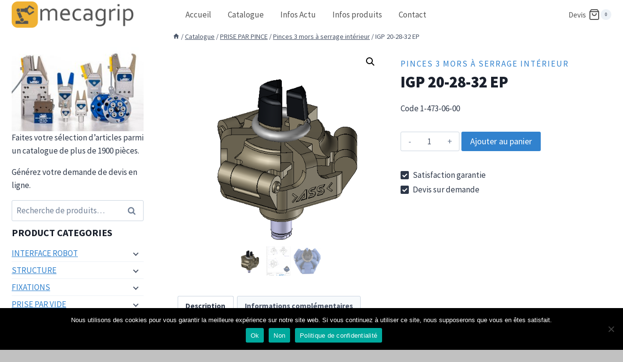

--- FILE ---
content_type: text/html; charset=UTF-8
request_url: https://mecagrip.com/article/igp-20-28-32-ep/
body_size: 27778
content:
<!doctype html>
<html lang="fr-FR" class="no-js" itemtype="https://schema.org/IndividualProduct" itemscope>
<head>
	<meta charset="UTF-8">
	<meta name="viewport" content="width=device-width, initial-scale=1, minimum-scale=1">
	<meta name='robots' content='index, follow, max-image-preview:large, max-snippet:-1, max-video-preview:-1' />
	<style>img:is([sizes="auto" i], [sizes^="auto," i]) { contain-intrinsic-size: 3000px 1500px }</style>
	
	<!-- This site is optimized with the Yoast SEO plugin v25.6 - https://yoast.com/wordpress/plugins/seo/ -->
	<title>IGP 20-28-32 EP - mecagrip</title>
	<meta name="description" content="PRISE PAR PINCE | Pinces 3 mors à serrage intérieur | 1-473-06-00 | IGP 20-28-32 EP | Pince à 3 mors Ø20mm, pour prise intérieure Ø28 à 32, mors avec revêtement EP 60 Shore | MECAGRIP (revendeur ASS)" />
	<link rel="canonical" href="https://mecagrip.com/article/igp-20-28-32-ep/" />
	<meta property="og:locale" content="fr_FR" />
	<meta property="og:type" content="article" />
	<meta property="og:title" content="IGP 20-28-32 EP - mecagrip" />
	<meta property="og:description" content="PRISE PAR PINCE | Pinces 3 mors à serrage intérieur | 1-473-06-00 | IGP 20-28-32 EP | Pince à 3 mors Ø20mm, pour prise intérieure Ø28 à 32, mors avec revêtement EP 60 Shore | MECAGRIP (revendeur ASS)" />
	<meta property="og:url" content="https://mecagrip.com/article/igp-20-28-32-ep/" />
	<meta property="og:site_name" content="mecagrip" />
	<meta property="article:modified_time" content="2024-03-14T17:14:36+00:00" />
	<meta property="og:image" content="https://mecagrip.com/wp-content/uploads/2020/11/igp-20-28-32-ep.png" />
	<meta property="og:image:width" content="542" />
	<meta property="og:image:height" content="542" />
	<meta property="og:image:type" content="image/png" />
	<meta name="twitter:card" content="summary_large_image" />
	<meta name="twitter:label1" content="Durée de lecture estimée" />
	<meta name="twitter:data1" content="1 minute" />
	<script type="application/ld+json" class="yoast-schema-graph">{"@context":"https://schema.org","@graph":[{"@type":"WebPage","@id":"https://mecagrip.com/article/igp-20-28-32-ep/","url":"https://mecagrip.com/article/igp-20-28-32-ep/","name":"IGP 20-28-32 EP - mecagrip","isPartOf":{"@id":"https://mecagrip.com/#website"},"primaryImageOfPage":{"@id":"https://mecagrip.com/article/igp-20-28-32-ep/#primaryimage"},"image":{"@id":"https://mecagrip.com/article/igp-20-28-32-ep/#primaryimage"},"thumbnailUrl":"https://mecagrip.com/wp-content/uploads/2020/11/igp-20-28-32-ep.png","datePublished":"2020-11-18T08:22:33+00:00","dateModified":"2024-03-14T17:14:36+00:00","description":"PRISE PAR PINCE | Pinces 3 mors à serrage intérieur | 1-473-06-00 | IGP 20-28-32 EP | Pince à 3 mors Ø20mm, pour prise intérieure Ø28 à 32, mors avec revêtement EP 60 Shore | MECAGRIP (revendeur ASS)","breadcrumb":{"@id":"https://mecagrip.com/article/igp-20-28-32-ep/#breadcrumb"},"inLanguage":"fr-FR","potentialAction":[{"@type":"ReadAction","target":["https://mecagrip.com/article/igp-20-28-32-ep/"]}]},{"@type":"ImageObject","inLanguage":"fr-FR","@id":"https://mecagrip.com/article/igp-20-28-32-ep/#primaryimage","url":"https://mecagrip.com/wp-content/uploads/2020/11/igp-20-28-32-ep.png","contentUrl":"https://mecagrip.com/wp-content/uploads/2020/11/igp-20-28-32-ep.png","width":542,"height":542},{"@type":"BreadcrumbList","@id":"https://mecagrip.com/article/igp-20-28-32-ep/#breadcrumb","itemListElement":[{"@type":"ListItem","position":1,"name":"Accueil","item":"https://mecagrip.com/"},{"@type":"ListItem","position":2,"name":"Catalogue","item":"https://mecagrip.com/catalogue/"},{"@type":"ListItem","position":3,"name":"IGP 20-28-32 EP"}]},{"@type":"WebSite","@id":"https://mecagrip.com/#website","url":"https://mecagrip.com/","name":"mecagrip","description":"Mains de préhension","publisher":{"@id":"https://mecagrip.com/#organization"},"potentialAction":[{"@type":"SearchAction","target":{"@type":"EntryPoint","urlTemplate":"https://mecagrip.com/?s={search_term_string}"},"query-input":{"@type":"PropertyValueSpecification","valueRequired":true,"valueName":"search_term_string"}}],"inLanguage":"fr-FR"},{"@type":"Organization","@id":"https://mecagrip.com/#organization","name":"Mecagrip","url":"https://mecagrip.com/","logo":{"@type":"ImageObject","inLanguage":"fr-FR","@id":"https://mecagrip.com/#/schema/logo/image/","url":"https://mecagrip.com/wp-content/uploads/2020/10/mecagrip.png","contentUrl":"https://mecagrip.com/wp-content/uploads/2020/10/mecagrip.png","width":508,"height":109,"caption":"Mecagrip"},"image":{"@id":"https://mecagrip.com/#/schema/logo/image/"},"sameAs":["https://www.linkedin.com/company/mecagrip/","https://www.youtube.com/channel/UCWm6HY99fVMQo-B53sV99tQ"]}]}</script>
	<!-- / Yoast SEO plugin. -->


<link rel='dns-prefetch' href='//www.googletagmanager.com' />
<link rel="alternate" type="application/rss+xml" title="mecagrip &raquo; Flux" href="https://mecagrip.com/feed/" />
<link rel="alternate" type="application/rss+xml" title="mecagrip &raquo; Flux des commentaires" href="https://mecagrip.com/comments/feed/" />
			<script>document.documentElement.classList.remove( 'no-js' );</script>
			<script>
window._wpemojiSettings = {"baseUrl":"https:\/\/s.w.org\/images\/core\/emoji\/16.0.1\/72x72\/","ext":".png","svgUrl":"https:\/\/s.w.org\/images\/core\/emoji\/16.0.1\/svg\/","svgExt":".svg","source":{"concatemoji":"https:\/\/mecagrip.com\/wp-includes\/js\/wp-emoji-release.min.js?ver=6.8.3"}};
/*! This file is auto-generated */
!function(s,n){var o,i,e;function c(e){try{var t={supportTests:e,timestamp:(new Date).valueOf()};sessionStorage.setItem(o,JSON.stringify(t))}catch(e){}}function p(e,t,n){e.clearRect(0,0,e.canvas.width,e.canvas.height),e.fillText(t,0,0);var t=new Uint32Array(e.getImageData(0,0,e.canvas.width,e.canvas.height).data),a=(e.clearRect(0,0,e.canvas.width,e.canvas.height),e.fillText(n,0,0),new Uint32Array(e.getImageData(0,0,e.canvas.width,e.canvas.height).data));return t.every(function(e,t){return e===a[t]})}function u(e,t){e.clearRect(0,0,e.canvas.width,e.canvas.height),e.fillText(t,0,0);for(var n=e.getImageData(16,16,1,1),a=0;a<n.data.length;a++)if(0!==n.data[a])return!1;return!0}function f(e,t,n,a){switch(t){case"flag":return n(e,"\ud83c\udff3\ufe0f\u200d\u26a7\ufe0f","\ud83c\udff3\ufe0f\u200b\u26a7\ufe0f")?!1:!n(e,"\ud83c\udde8\ud83c\uddf6","\ud83c\udde8\u200b\ud83c\uddf6")&&!n(e,"\ud83c\udff4\udb40\udc67\udb40\udc62\udb40\udc65\udb40\udc6e\udb40\udc67\udb40\udc7f","\ud83c\udff4\u200b\udb40\udc67\u200b\udb40\udc62\u200b\udb40\udc65\u200b\udb40\udc6e\u200b\udb40\udc67\u200b\udb40\udc7f");case"emoji":return!a(e,"\ud83e\udedf")}return!1}function g(e,t,n,a){var r="undefined"!=typeof WorkerGlobalScope&&self instanceof WorkerGlobalScope?new OffscreenCanvas(300,150):s.createElement("canvas"),o=r.getContext("2d",{willReadFrequently:!0}),i=(o.textBaseline="top",o.font="600 32px Arial",{});return e.forEach(function(e){i[e]=t(o,e,n,a)}),i}function t(e){var t=s.createElement("script");t.src=e,t.defer=!0,s.head.appendChild(t)}"undefined"!=typeof Promise&&(o="wpEmojiSettingsSupports",i=["flag","emoji"],n.supports={everything:!0,everythingExceptFlag:!0},e=new Promise(function(e){s.addEventListener("DOMContentLoaded",e,{once:!0})}),new Promise(function(t){var n=function(){try{var e=JSON.parse(sessionStorage.getItem(o));if("object"==typeof e&&"number"==typeof e.timestamp&&(new Date).valueOf()<e.timestamp+604800&&"object"==typeof e.supportTests)return e.supportTests}catch(e){}return null}();if(!n){if("undefined"!=typeof Worker&&"undefined"!=typeof OffscreenCanvas&&"undefined"!=typeof URL&&URL.createObjectURL&&"undefined"!=typeof Blob)try{var e="postMessage("+g.toString()+"("+[JSON.stringify(i),f.toString(),p.toString(),u.toString()].join(",")+"));",a=new Blob([e],{type:"text/javascript"}),r=new Worker(URL.createObjectURL(a),{name:"wpTestEmojiSupports"});return void(r.onmessage=function(e){c(n=e.data),r.terminate(),t(n)})}catch(e){}c(n=g(i,f,p,u))}t(n)}).then(function(e){for(var t in e)n.supports[t]=e[t],n.supports.everything=n.supports.everything&&n.supports[t],"flag"!==t&&(n.supports.everythingExceptFlag=n.supports.everythingExceptFlag&&n.supports[t]);n.supports.everythingExceptFlag=n.supports.everythingExceptFlag&&!n.supports.flag,n.DOMReady=!1,n.readyCallback=function(){n.DOMReady=!0}}).then(function(){return e}).then(function(){var e;n.supports.everything||(n.readyCallback(),(e=n.source||{}).concatemoji?t(e.concatemoji):e.wpemoji&&e.twemoji&&(t(e.twemoji),t(e.wpemoji)))}))}((window,document),window._wpemojiSettings);
</script>
<style id='wp-emoji-styles-inline-css'>

	img.wp-smiley, img.emoji {
		display: inline !important;
		border: none !important;
		box-shadow: none !important;
		height: 1em !important;
		width: 1em !important;
		margin: 0 0.07em !important;
		vertical-align: -0.1em !important;
		background: none !important;
		padding: 0 !important;
	}
</style>
<link rel='stylesheet' id='wp-block-library-css' href='https://mecagrip.com/wp-includes/css/dist/block-library/style.min.css?ver=6.8.3' media='all' />
<style id='classic-theme-styles-inline-css'>
/*! This file is auto-generated */
.wp-block-button__link{color:#fff;background-color:#32373c;border-radius:9999px;box-shadow:none;text-decoration:none;padding:calc(.667em + 2px) calc(1.333em + 2px);font-size:1.125em}.wp-block-file__button{background:#32373c;color:#fff;text-decoration:none}
</style>
<style id='wc-cart-button-cart-pdf-button-style-inline-css'>
.cart-pdf-button{display:inline-flex;justify-content:center;text-align:center}

</style>
<style id='global-styles-inline-css'>
:root{--wp--preset--aspect-ratio--square: 1;--wp--preset--aspect-ratio--4-3: 4/3;--wp--preset--aspect-ratio--3-4: 3/4;--wp--preset--aspect-ratio--3-2: 3/2;--wp--preset--aspect-ratio--2-3: 2/3;--wp--preset--aspect-ratio--16-9: 16/9;--wp--preset--aspect-ratio--9-16: 9/16;--wp--preset--color--black: #000000;--wp--preset--color--cyan-bluish-gray: #abb8c3;--wp--preset--color--white: #ffffff;--wp--preset--color--pale-pink: #f78da7;--wp--preset--color--vivid-red: #cf2e2e;--wp--preset--color--luminous-vivid-orange: #ff6900;--wp--preset--color--luminous-vivid-amber: #fcb900;--wp--preset--color--light-green-cyan: #7bdcb5;--wp--preset--color--vivid-green-cyan: #00d084;--wp--preset--color--pale-cyan-blue: #8ed1fc;--wp--preset--color--vivid-cyan-blue: #0693e3;--wp--preset--color--vivid-purple: #9b51e0;--wp--preset--color--theme-palette-1: var(--global-palette1);--wp--preset--color--theme-palette-2: var(--global-palette2);--wp--preset--color--theme-palette-3: var(--global-palette3);--wp--preset--color--theme-palette-4: var(--global-palette4);--wp--preset--color--theme-palette-5: var(--global-palette5);--wp--preset--color--theme-palette-6: var(--global-palette6);--wp--preset--color--theme-palette-7: var(--global-palette7);--wp--preset--color--theme-palette-8: var(--global-palette8);--wp--preset--color--theme-palette-9: var(--global-palette9);--wp--preset--gradient--vivid-cyan-blue-to-vivid-purple: linear-gradient(135deg,rgba(6,147,227,1) 0%,rgb(155,81,224) 100%);--wp--preset--gradient--light-green-cyan-to-vivid-green-cyan: linear-gradient(135deg,rgb(122,220,180) 0%,rgb(0,208,130) 100%);--wp--preset--gradient--luminous-vivid-amber-to-luminous-vivid-orange: linear-gradient(135deg,rgba(252,185,0,1) 0%,rgba(255,105,0,1) 100%);--wp--preset--gradient--luminous-vivid-orange-to-vivid-red: linear-gradient(135deg,rgba(255,105,0,1) 0%,rgb(207,46,46) 100%);--wp--preset--gradient--very-light-gray-to-cyan-bluish-gray: linear-gradient(135deg,rgb(238,238,238) 0%,rgb(169,184,195) 100%);--wp--preset--gradient--cool-to-warm-spectrum: linear-gradient(135deg,rgb(74,234,220) 0%,rgb(151,120,209) 20%,rgb(207,42,186) 40%,rgb(238,44,130) 60%,rgb(251,105,98) 80%,rgb(254,248,76) 100%);--wp--preset--gradient--blush-light-purple: linear-gradient(135deg,rgb(255,206,236) 0%,rgb(152,150,240) 100%);--wp--preset--gradient--blush-bordeaux: linear-gradient(135deg,rgb(254,205,165) 0%,rgb(254,45,45) 50%,rgb(107,0,62) 100%);--wp--preset--gradient--luminous-dusk: linear-gradient(135deg,rgb(255,203,112) 0%,rgb(199,81,192) 50%,rgb(65,88,208) 100%);--wp--preset--gradient--pale-ocean: linear-gradient(135deg,rgb(255,245,203) 0%,rgb(182,227,212) 50%,rgb(51,167,181) 100%);--wp--preset--gradient--electric-grass: linear-gradient(135deg,rgb(202,248,128) 0%,rgb(113,206,126) 100%);--wp--preset--gradient--midnight: linear-gradient(135deg,rgb(2,3,129) 0%,rgb(40,116,252) 100%);--wp--preset--font-size--small: var(--global-font-size-small);--wp--preset--font-size--medium: var(--global-font-size-medium);--wp--preset--font-size--large: var(--global-font-size-large);--wp--preset--font-size--x-large: 42px;--wp--preset--font-size--larger: var(--global-font-size-larger);--wp--preset--font-size--xxlarge: var(--global-font-size-xxlarge);--wp--preset--spacing--20: 0.44rem;--wp--preset--spacing--30: 0.67rem;--wp--preset--spacing--40: 1rem;--wp--preset--spacing--50: 1.5rem;--wp--preset--spacing--60: 2.25rem;--wp--preset--spacing--70: 3.38rem;--wp--preset--spacing--80: 5.06rem;--wp--preset--shadow--natural: 6px 6px 9px rgba(0, 0, 0, 0.2);--wp--preset--shadow--deep: 12px 12px 50px rgba(0, 0, 0, 0.4);--wp--preset--shadow--sharp: 6px 6px 0px rgba(0, 0, 0, 0.2);--wp--preset--shadow--outlined: 6px 6px 0px -3px rgba(255, 255, 255, 1), 6px 6px rgba(0, 0, 0, 1);--wp--preset--shadow--crisp: 6px 6px 0px rgba(0, 0, 0, 1);}:where(.is-layout-flex){gap: 0.5em;}:where(.is-layout-grid){gap: 0.5em;}body .is-layout-flex{display: flex;}.is-layout-flex{flex-wrap: wrap;align-items: center;}.is-layout-flex > :is(*, div){margin: 0;}body .is-layout-grid{display: grid;}.is-layout-grid > :is(*, div){margin: 0;}:where(.wp-block-columns.is-layout-flex){gap: 2em;}:where(.wp-block-columns.is-layout-grid){gap: 2em;}:where(.wp-block-post-template.is-layout-flex){gap: 1.25em;}:where(.wp-block-post-template.is-layout-grid){gap: 1.25em;}.has-black-color{color: var(--wp--preset--color--black) !important;}.has-cyan-bluish-gray-color{color: var(--wp--preset--color--cyan-bluish-gray) !important;}.has-white-color{color: var(--wp--preset--color--white) !important;}.has-pale-pink-color{color: var(--wp--preset--color--pale-pink) !important;}.has-vivid-red-color{color: var(--wp--preset--color--vivid-red) !important;}.has-luminous-vivid-orange-color{color: var(--wp--preset--color--luminous-vivid-orange) !important;}.has-luminous-vivid-amber-color{color: var(--wp--preset--color--luminous-vivid-amber) !important;}.has-light-green-cyan-color{color: var(--wp--preset--color--light-green-cyan) !important;}.has-vivid-green-cyan-color{color: var(--wp--preset--color--vivid-green-cyan) !important;}.has-pale-cyan-blue-color{color: var(--wp--preset--color--pale-cyan-blue) !important;}.has-vivid-cyan-blue-color{color: var(--wp--preset--color--vivid-cyan-blue) !important;}.has-vivid-purple-color{color: var(--wp--preset--color--vivid-purple) !important;}.has-black-background-color{background-color: var(--wp--preset--color--black) !important;}.has-cyan-bluish-gray-background-color{background-color: var(--wp--preset--color--cyan-bluish-gray) !important;}.has-white-background-color{background-color: var(--wp--preset--color--white) !important;}.has-pale-pink-background-color{background-color: var(--wp--preset--color--pale-pink) !important;}.has-vivid-red-background-color{background-color: var(--wp--preset--color--vivid-red) !important;}.has-luminous-vivid-orange-background-color{background-color: var(--wp--preset--color--luminous-vivid-orange) !important;}.has-luminous-vivid-amber-background-color{background-color: var(--wp--preset--color--luminous-vivid-amber) !important;}.has-light-green-cyan-background-color{background-color: var(--wp--preset--color--light-green-cyan) !important;}.has-vivid-green-cyan-background-color{background-color: var(--wp--preset--color--vivid-green-cyan) !important;}.has-pale-cyan-blue-background-color{background-color: var(--wp--preset--color--pale-cyan-blue) !important;}.has-vivid-cyan-blue-background-color{background-color: var(--wp--preset--color--vivid-cyan-blue) !important;}.has-vivid-purple-background-color{background-color: var(--wp--preset--color--vivid-purple) !important;}.has-black-border-color{border-color: var(--wp--preset--color--black) !important;}.has-cyan-bluish-gray-border-color{border-color: var(--wp--preset--color--cyan-bluish-gray) !important;}.has-white-border-color{border-color: var(--wp--preset--color--white) !important;}.has-pale-pink-border-color{border-color: var(--wp--preset--color--pale-pink) !important;}.has-vivid-red-border-color{border-color: var(--wp--preset--color--vivid-red) !important;}.has-luminous-vivid-orange-border-color{border-color: var(--wp--preset--color--luminous-vivid-orange) !important;}.has-luminous-vivid-amber-border-color{border-color: var(--wp--preset--color--luminous-vivid-amber) !important;}.has-light-green-cyan-border-color{border-color: var(--wp--preset--color--light-green-cyan) !important;}.has-vivid-green-cyan-border-color{border-color: var(--wp--preset--color--vivid-green-cyan) !important;}.has-pale-cyan-blue-border-color{border-color: var(--wp--preset--color--pale-cyan-blue) !important;}.has-vivid-cyan-blue-border-color{border-color: var(--wp--preset--color--vivid-cyan-blue) !important;}.has-vivid-purple-border-color{border-color: var(--wp--preset--color--vivid-purple) !important;}.has-vivid-cyan-blue-to-vivid-purple-gradient-background{background: var(--wp--preset--gradient--vivid-cyan-blue-to-vivid-purple) !important;}.has-light-green-cyan-to-vivid-green-cyan-gradient-background{background: var(--wp--preset--gradient--light-green-cyan-to-vivid-green-cyan) !important;}.has-luminous-vivid-amber-to-luminous-vivid-orange-gradient-background{background: var(--wp--preset--gradient--luminous-vivid-amber-to-luminous-vivid-orange) !important;}.has-luminous-vivid-orange-to-vivid-red-gradient-background{background: var(--wp--preset--gradient--luminous-vivid-orange-to-vivid-red) !important;}.has-very-light-gray-to-cyan-bluish-gray-gradient-background{background: var(--wp--preset--gradient--very-light-gray-to-cyan-bluish-gray) !important;}.has-cool-to-warm-spectrum-gradient-background{background: var(--wp--preset--gradient--cool-to-warm-spectrum) !important;}.has-blush-light-purple-gradient-background{background: var(--wp--preset--gradient--blush-light-purple) !important;}.has-blush-bordeaux-gradient-background{background: var(--wp--preset--gradient--blush-bordeaux) !important;}.has-luminous-dusk-gradient-background{background: var(--wp--preset--gradient--luminous-dusk) !important;}.has-pale-ocean-gradient-background{background: var(--wp--preset--gradient--pale-ocean) !important;}.has-electric-grass-gradient-background{background: var(--wp--preset--gradient--electric-grass) !important;}.has-midnight-gradient-background{background: var(--wp--preset--gradient--midnight) !important;}.has-small-font-size{font-size: var(--wp--preset--font-size--small) !important;}.has-medium-font-size{font-size: var(--wp--preset--font-size--medium) !important;}.has-large-font-size{font-size: var(--wp--preset--font-size--large) !important;}.has-x-large-font-size{font-size: var(--wp--preset--font-size--x-large) !important;}
:where(.wp-block-post-template.is-layout-flex){gap: 1.25em;}:where(.wp-block-post-template.is-layout-grid){gap: 1.25em;}
:where(.wp-block-columns.is-layout-flex){gap: 2em;}:where(.wp-block-columns.is-layout-grid){gap: 2em;}
:root :where(.wp-block-pullquote){font-size: 1.5em;line-height: 1.6;}
</style>
<link rel='stylesheet' id='cookie-notice-front-css' href='https://mecagrip.com/wp-content/plugins/cookie-notice/css/front.min.css?ver=2.5.11' media='all' />
<link rel='stylesheet' id='wc-cart-pdf-css' href='https://mecagrip.com/wp-content/plugins/wc-cart-pdf/assets/css/wc-cart-pdf.css?ver=3.2.0' media='all' />
<link rel='stylesheet' id='photoswipe-css' href='https://mecagrip.com/wp-content/plugins/woocommerce/assets/css/photoswipe/photoswipe.min.css?ver=10.4.3' media='all' />
<link rel='stylesheet' id='photoswipe-default-skin-css' href='https://mecagrip.com/wp-content/plugins/woocommerce/assets/css/photoswipe/default-skin/default-skin.min.css?ver=10.4.3' media='all' />
<style id='woocommerce-inline-inline-css'>
.woocommerce form .form-row .required { visibility: visible; }
</style>
<link rel='stylesheet' id='kadence-global-css' href='https://mecagrip.com/wp-content/themes/kadence/assets/css/global.min.css?ver=1.2.26' media='all' />
<style id='kadence-global-inline-css'>
/* Kadence Base CSS */
:root{--global-palette1:#3182CE;--global-palette2:#2B6CB0;--global-palette3:#1A202C;--global-palette4:#2D3748;--global-palette5:#4A5568;--global-palette6:#718096;--global-palette7:#EDF2F7;--global-palette8:#F7FAFC;--global-palette9:#ffffff;--global-palette9rgb:255, 255, 255;--global-palette-highlight:var(--global-palette1);--global-palette-highlight-alt:var(--global-palette2);--global-palette-highlight-alt2:var(--global-palette9);--global-palette-btn-bg:var(--global-palette1);--global-palette-btn-bg-hover:var(--global-palette2);--global-palette-btn:var(--global-palette9);--global-palette-btn-hover:var(--global-palette9);--global-body-font-family:'Source Sans Pro', var(--global-fallback-font);--global-heading-font-family:inherit;--global-primary-nav-font-family:inherit;--global-fallback-font:sans-serif;--global-display-fallback-font:sans-serif;--global-content-width:1300px;--global-content-wide-width:calc(1300px + 230px);--global-content-narrow-width:850px;--global-content-edge-padding:1.5rem;--global-content-boxed-padding:2rem;--global-calc-content-width:calc(1300px - var(--global-content-edge-padding) - var(--global-content-edge-padding) );--wp--style--global--content-size:var(--global-calc-content-width);}.wp-site-blocks{--global-vw:calc( 100vw - ( 0.5 * var(--scrollbar-offset)));}body{background:#c1c1c1;}body, input, select, optgroup, textarea{font-style:normal;font-weight:normal;font-size:17px;line-height:1.6;font-family:var(--global-body-font-family);color:var(--global-palette4);}.content-bg, body.content-style-unboxed .site{background:var(--global-palette9);}h1,h2,h3,h4,h5,h6{font-family:var(--global-heading-font-family);}h1{font-style:normal;font-weight:900;font-size:32px;line-height:1.5;color:var(--global-palette3);}h2{font-weight:700;font-size:28px;line-height:1.5;color:var(--global-palette3);}h3{font-weight:700;font-size:24px;line-height:1.5;color:var(--global-palette3);}h4{font-weight:700;font-size:22px;line-height:1.5;color:var(--global-palette4);}h5{font-weight:700;font-size:20px;line-height:1.5;color:var(--global-palette4);}h6{font-weight:700;font-size:18px;line-height:1.5;color:var(--global-palette5);}.entry-hero h1{font-style:normal;font-size:38px;color:var(--global-palette9);}@media all and (max-width: 767px){.wp-site-blocks .entry-hero h1{font-size:36px;}}.entry-hero .kadence-breadcrumbs{max-width:1300px;}.site-container, .site-header-row-layout-contained, .site-footer-row-layout-contained, .entry-hero-layout-contained, .comments-area, .alignfull > .wp-block-cover__inner-container, .alignwide > .wp-block-cover__inner-container{max-width:var(--global-content-width);}.content-width-narrow .content-container.site-container, .content-width-narrow .hero-container.site-container{max-width:var(--global-content-narrow-width);}@media all and (min-width: 1530px){.wp-site-blocks .content-container  .alignwide{margin-left:-115px;margin-right:-115px;width:unset;max-width:unset;}}@media all and (min-width: 1110px){.content-width-narrow .wp-site-blocks .content-container .alignwide{margin-left:-130px;margin-right:-130px;width:unset;max-width:unset;}}.content-style-boxed .wp-site-blocks .entry-content .alignwide{margin-left:calc( -1 * var( --global-content-boxed-padding ) );margin-right:calc( -1 * var( --global-content-boxed-padding ) );}.content-area{margin-top:5rem;margin-bottom:5rem;}@media all and (max-width: 1024px){.content-area{margin-top:3rem;margin-bottom:3rem;}}@media all and (max-width: 767px){.content-area{margin-top:2rem;margin-bottom:2rem;}}@media all and (max-width: 1024px){:root{--global-content-boxed-padding:2rem;}}@media all and (max-width: 767px){:root{--global-content-boxed-padding:2rem;}}.entry-content-wrap{padding:2rem;}@media all and (max-width: 1024px){.entry-content-wrap{padding:2rem;}}@media all and (max-width: 767px){.entry-content-wrap{padding:2rem;}}.entry.single-entry{box-shadow:0px 15px 15px -10px var(--global-palette9);border-radius:0px 0px 0px 0px;}.entry.loop-entry{box-shadow:0px 15px 15px -10px rgba(0,0,0,0.05);}.loop-entry .entry-content-wrap{padding:2rem;}@media all and (max-width: 1024px){.loop-entry .entry-content-wrap{padding:2rem;}}@media all and (max-width: 767px){.loop-entry .entry-content-wrap{padding:1.5rem;}}.has-sidebar:not(.has-left-sidebar) .content-container{grid-template-columns:1fr 22%;}.has-sidebar.has-left-sidebar .content-container{grid-template-columns:22% 1fr;}.primary-sidebar.widget-area .widget{margin-bottom:0.5em;color:var(--global-palette4);}.primary-sidebar.widget-area .widget-title{font-weight:700;font-size:20px;line-height:1.5;color:var(--global-palette3);}button, .button, .wp-block-button__link, input[type="button"], input[type="reset"], input[type="submit"], .fl-button, .elementor-button-wrapper .elementor-button, .wc-block-components-checkout-place-order-button, .wc-block-cart__submit{box-shadow:0px 0px 0px -7px rgba(0,0,0,0);}button:hover, button:focus, button:active, .button:hover, .button:focus, .button:active, .wp-block-button__link:hover, .wp-block-button__link:focus, .wp-block-button__link:active, input[type="button"]:hover, input[type="button"]:focus, input[type="button"]:active, input[type="reset"]:hover, input[type="reset"]:focus, input[type="reset"]:active, input[type="submit"]:hover, input[type="submit"]:focus, input[type="submit"]:active, .elementor-button-wrapper .elementor-button:hover, .elementor-button-wrapper .elementor-button:focus, .elementor-button-wrapper .elementor-button:active, .wc-block-cart__submit:hover{box-shadow:0px 15px 25px -7px rgba(0,0,0,0.1);}.kb-button.kb-btn-global-outline.kb-btn-global-inherit{padding-top:calc(px - 2px);padding-right:calc(px - 2px);padding-bottom:calc(px - 2px);padding-left:calc(px - 2px);}@media all and (min-width: 1025px){.transparent-header .entry-hero .entry-hero-container-inner{padding-top:60px;}}@media all and (max-width: 1024px){.mobile-transparent-header .entry-hero .entry-hero-container-inner{padding-top:60px;}}@media all and (max-width: 767px){.mobile-transparent-header .entry-hero .entry-hero-container-inner{padding-top:60px;}}#kt-scroll-up-reader, #kt-scroll-up{border-radius:0px 0px 0px 0px;bottom:30px;font-size:2.9em;padding:0.4em 0.4em 0.4em 0.4em;}#kt-scroll-up-reader.scroll-up-side-right, #kt-scroll-up.scroll-up-side-right{right:30px;}#kt-scroll-up-reader.scroll-up-side-left, #kt-scroll-up.scroll-up-side-left{left:30px;}
/* Kadence Header CSS */
.wp-site-blocks #mobile-header{display:block;}.wp-site-blocks #main-header{display:none;}@media all and (min-width: 850px){.wp-site-blocks #mobile-header{display:none;}.wp-site-blocks #main-header{display:block;}}@media all and (max-width: 849px){.mobile-transparent-header #masthead{position:absolute;left:0px;right:0px;z-index:100;}.kadence-scrollbar-fixer.mobile-transparent-header #masthead{right:var(--scrollbar-offset,0);}.mobile-transparent-header #masthead, .mobile-transparent-header .site-top-header-wrap .site-header-row-container-inner, .mobile-transparent-header .site-main-header-wrap .site-header-row-container-inner, .mobile-transparent-header .site-bottom-header-wrap .site-header-row-container-inner{background:transparent;}.site-header-row-tablet-layout-fullwidth, .site-header-row-tablet-layout-standard{padding:0px;}}@media all and (min-width: 850px){.transparent-header #masthead{position:absolute;left:0px;right:0px;z-index:100;}.transparent-header.kadence-scrollbar-fixer #masthead{right:var(--scrollbar-offset,0);}.transparent-header #masthead, .transparent-header .site-top-header-wrap .site-header-row-container-inner, .transparent-header .site-main-header-wrap .site-header-row-container-inner, .transparent-header .site-bottom-header-wrap .site-header-row-container-inner{background:transparent;}}.site-branding a.brand img{max-width:250px;}.site-branding a.brand img.svg-logo-image{width:250px;}@media all and (max-width: 849px){.site-branding a.brand img{max-width:190px;}.site-branding a.brand img.svg-logo-image{width:190px;}}@media all and (max-width: 767px){.site-branding a.brand img{max-width:150px;}.site-branding a.brand img.svg-logo-image{width:150px;}}.site-branding{padding:0px 80px 0px 0px;}#masthead, #masthead .kadence-sticky-header.item-is-fixed:not(.item-at-start):not(.site-header-row-container):not(.site-main-header-wrap), #masthead .kadence-sticky-header.item-is-fixed:not(.item-at-start) > .site-header-row-container-inner{background:#ffffff;}.site-main-header-inner-wrap{min-height:60px;}.transparent-header .header-navigation .header-menu-container > ul > li.menu-item > a{color:#545454;}.mobile-transparent-header .mobile-toggle-open-container .menu-toggle-open, .transparent-header .search-toggle-open-container .search-toggle-open{color:#545454;}.transparent-header #main-header .header-cart-wrap .header-cart-button, .mobile-transparent-header #mobile-header .header-mobile-cart-wrap .header-cart-button{color:#545454;}.header-navigation[class*="header-navigation-style-underline"] .header-menu-container.primary-menu-container>ul>li>a:after{width:calc( 100% - 2em);}.main-navigation .primary-menu-container > ul > li.menu-item > a{padding-left:calc(2em / 2);padding-right:calc(2em / 2);color:#545454;background:rgba(34,34,34,0);}.main-navigation .primary-menu-container > ul > li.menu-item .dropdown-nav-special-toggle{right:calc(2em / 2);}.main-navigation .primary-menu-container > ul > li.menu-item > a:hover{color:var(--global-palette9);background:#545454;}.main-navigation .primary-menu-container > ul > li.menu-item.current-menu-item > a{color:var(--global-palette9);background:#c1c1c1;}.header-navigation .header-menu-container ul ul.sub-menu, .header-navigation .header-menu-container ul ul.submenu{background:var(--global-palette3);box-shadow:0px 2px 13px 0px rgba(0,0,0,0.1);}.header-navigation .header-menu-container ul ul li.menu-item, .header-menu-container ul.menu > li.kadence-menu-mega-enabled > ul > li.menu-item > a{border-bottom:1px solid rgba(255,255,255,0.1);}.header-navigation .header-menu-container ul ul li.menu-item > a{width:200px;padding-top:1em;padding-bottom:1em;color:var(--global-palette8);font-size:12px;}.header-navigation .header-menu-container ul ul li.menu-item > a:hover{color:var(--global-palette9);background:var(--global-palette4);}.header-navigation .header-menu-container ul ul li.menu-item.current-menu-item > a{color:var(--global-palette9);background:var(--global-palette4);}.mobile-toggle-open-container .menu-toggle-open, .mobile-toggle-open-container .menu-toggle-open:focus{color:var(--global-palette9);padding:0.4em 0.6em 0.4em 0.6em;font-size:14px;}.mobile-toggle-open-container .menu-toggle-open.menu-toggle-style-bordered{border:1px solid currentColor;}.mobile-toggle-open-container .menu-toggle-open .menu-toggle-icon{font-size:20px;}.mobile-toggle-open-container .menu-toggle-open:hover, .mobile-toggle-open-container .menu-toggle-open:focus-visible{color:var(--global-palette9);}.mobile-navigation ul li{font-size:14px;}.mobile-navigation ul li a{padding-top:1em;padding-bottom:1em;}.mobile-navigation ul li > a, .mobile-navigation ul li.menu-item-has-children > .drawer-nav-drop-wrap{color:var(--global-palette8);}.mobile-navigation ul li.current-menu-item > a, .mobile-navigation ul li.current-menu-item.menu-item-has-children > .drawer-nav-drop-wrap{color:var(--global-palette-highlight);}.mobile-navigation ul li.menu-item-has-children .drawer-nav-drop-wrap, .mobile-navigation ul li:not(.menu-item-has-children) a{border-bottom:1px solid rgba(255,255,255,0.1);}.mobile-navigation:not(.drawer-navigation-parent-toggle-true) ul li.menu-item-has-children .drawer-nav-drop-wrap button{border-left:1px solid rgba(255,255,255,0.1);}#mobile-drawer .drawer-header .drawer-toggle{padding:0.6em 0.15em 0.6em 0.15em;font-size:24px;}.site-header-item .header-cart-wrap .header-cart-inner-wrap .header-cart-button{color:#545454;}.site-header-item .header-cart-wrap .header-cart-inner-wrap .header-cart-button:hover{color:var(--global-palette3);}.header-cart-wrap .header-cart-button .kadence-svg-iconset{font-size:1.5em;}.header-mobile-cart-wrap .header-cart-inner-wrap .header-cart-button{color:var(--global-palette9);}.header-mobile-cart-wrap .header-cart-inner-wrap .header-cart-button:hover{color:var(--global-palette9);}
/* Kadence Footer CSS */
#colophon{background:#545454;}.site-middle-footer-wrap .site-footer-row-container-inner{font-style:normal;color:var(--global-palette9);}.site-footer .site-middle-footer-wrap a:where(:not(.button):not(.wp-block-button__link):not(.wp-element-button)){color:var(--global-palette9);}.site-footer .site-middle-footer-wrap a:where(:not(.button):not(.wp-block-button__link):not(.wp-element-button)):hover{color:var(--global-palette7);}.site-middle-footer-inner-wrap{padding-top:20px;padding-bottom:10px;grid-column-gap:30px;grid-row-gap:30px;}.site-middle-footer-inner-wrap .widget{margin-bottom:30px;}.site-middle-footer-inner-wrap .widget-area .widget-title{font-style:normal;color:var(--global-palette9);}.site-middle-footer-inner-wrap .site-footer-section:not(:last-child):after{right:calc(-30px / 2);}.site-bottom-footer-wrap .site-footer-row-container-inner{font-style:normal;color:var(--global-palette9);}.site-footer .site-bottom-footer-wrap a:where(:not(.button):not(.wp-block-button__link):not(.wp-element-button)){color:var(--global-palette9);}.site-footer .site-bottom-footer-wrap a:where(:not(.button):not(.wp-block-button__link):not(.wp-element-button)):hover{color:var(--global-palette7);}.site-bottom-footer-inner-wrap{padding-top:20px;padding-bottom:20px;grid-column-gap:30px;}.site-bottom-footer-inner-wrap .widget{margin-bottom:30px;}.site-bottom-footer-inner-wrap .site-footer-section:not(:last-child):after{right:calc(-30px / 2);}.footer-social-wrap .footer-social-inner-wrap{font-size:1em;gap:0.3em;}.site-footer .site-footer-wrap .site-footer-section .footer-social-wrap .footer-social-inner-wrap .social-button{color:var(--global-palette9);border:2px solid currentColor;border-color:var(--global-palette9);border-radius:3px;}.site-footer .site-footer-wrap .site-footer-section .footer-social-wrap .footer-social-inner-wrap .social-button:hover{color:var(--global-palette9);border-color:var(--global-palette9);}#colophon .footer-html{margin:0px 0px 0px 0px;}#colophon .footer-navigation .footer-menu-container > ul > li > a{padding-left:calc(1.2em / 2);padding-right:calc(1.2em / 2);padding-top:calc(0.6em / 2);padding-bottom:calc(0.6em / 2);color:var(--global-palette9);}#colophon .footer-navigation .footer-menu-container > ul li a:hover{color:var(--global-palette-highlight);}#colophon .footer-navigation .footer-menu-container > ul li.current-menu-item > a{color:var(--global-palette3);}
/* Kadence Woo CSS */
.woocommerce table.shop_table td.product-quantity{min-width:130px;}.entry-hero.product-hero-section .entry-header{min-height:200px;}.product-title .single-category{font-weight:700;font-size:32px;line-height:1.5;color:var(--global-palette3);}.wp-site-blocks .product-hero-section .extra-title{font-weight:700;font-size:32px;line-height:1.5;}.entry-hero.product-archive-hero-section .entry-header{min-height:66px;}.woocommerce ul.products.woo-archive-btn-button .product-action-wrap .button:not(.kb-button), .woocommerce ul.products li.woo-archive-btn-button .button:not(.kb-button), .wc-block-grid__product.woo-archive-btn-button .product-details .wc-block-grid__product-add-to-cart .wp-block-button__link{border:2px none transparent;box-shadow:0px 0px 0px 0px rgba(0,0,0,0.0);}.woocommerce ul.products.woo-archive-btn-button .product-action-wrap .button:not(.kb-button):hover, .woocommerce ul.products li.woo-archive-btn-button .button:not(.kb-button):hover, .wc-block-grid__product.woo-archive-btn-button .product-details .wc-block-grid__product-add-to-cart .wp-block-button__link:hover{box-shadow:0px 0px 0px 0px rgba(0,0,0,0);}
</style>
<link rel='stylesheet' id='kadence-simplelightbox-css-css' href='https://mecagrip.com/wp-content/themes/kadence/assets/css/simplelightbox.min.css?ver=1.2.26' media='all' />
<link rel='stylesheet' id='kadence-woocommerce-css' href='https://mecagrip.com/wp-content/themes/kadence/assets/css/woocommerce.min.css?ver=1.2.26' media='all' />
<style id='kadence-blocks-global-variables-inline-css'>
:root {--global-kb-font-size-sm:clamp(0.8rem, 0.73rem + 0.217vw, 0.9rem);--global-kb-font-size-md:clamp(1.1rem, 0.995rem + 0.326vw, 1.25rem);--global-kb-font-size-lg:clamp(1.75rem, 1.576rem + 0.543vw, 2rem);--global-kb-font-size-xl:clamp(2.25rem, 1.728rem + 1.63vw, 3rem);--global-kb-font-size-xxl:clamp(2.5rem, 1.456rem + 3.26vw, 4rem);--global-kb-font-size-xxxl:clamp(2.75rem, 0.489rem + 7.065vw, 6rem);}
</style>
<script id="woocommerce-google-analytics-integration-gtag-js-after">
/* Google Analytics for WooCommerce (gtag.js) */
					window.dataLayer = window.dataLayer || [];
					function gtag(){dataLayer.push(arguments);}
					// Set up default consent state.
					for ( const mode of [{"analytics_storage":"denied","ad_storage":"denied","ad_user_data":"denied","ad_personalization":"denied","region":["AT","BE","BG","HR","CY","CZ","DK","EE","FI","FR","DE","GR","HU","IS","IE","IT","LV","LI","LT","LU","MT","NL","NO","PL","PT","RO","SK","SI","ES","SE","GB","CH"]}] || [] ) {
						gtag( "consent", "default", { "wait_for_update": 500, ...mode } );
					}
					gtag("js", new Date());
					gtag("set", "developer_id.dOGY3NW", true);
					gtag("config", "UA-184594724-1", {"track_404":true,"allow_google_signals":true,"logged_in":false,"linker":{"domains":[],"allow_incoming":false},"custom_map":{"dimension1":"logged_in"}});
</script>
<script src="https://mecagrip.com/wp-includes/js/jquery/jquery.min.js?ver=3.7.1" id="jquery-core-js"></script>
<script src="https://mecagrip.com/wp-includes/js/jquery/jquery-migrate.min.js?ver=3.4.1" id="jquery-migrate-js"></script>
<script id="cookie-notice-front-js-before">
var cnArgs = {"ajaxUrl":"https:\/\/mecagrip.com\/wp-admin\/admin-ajax.php","nonce":"f96bda5e31","hideEffect":"fade","position":"bottom","onScroll":false,"onScrollOffset":100,"onClick":false,"cookieName":"cookie_notice_accepted","cookieTime":2592000,"cookieTimeRejected":2592000,"globalCookie":false,"redirection":false,"cache":false,"revokeCookies":false,"revokeCookiesOpt":"automatic"};
</script>
<script src="https://mecagrip.com/wp-content/plugins/cookie-notice/js/front.min.js?ver=2.5.11" id="cookie-notice-front-js"></script>
<script src="https://mecagrip.com/wp-content/plugins/woocommerce/assets/js/jquery-blockui/jquery.blockUI.min.js?ver=2.7.0-wc.10.4.3" id="wc-jquery-blockui-js" defer data-wp-strategy="defer"></script>
<script id="wc-add-to-cart-js-extra">
var wc_add_to_cart_params = {"ajax_url":"\/wp-admin\/admin-ajax.php","wc_ajax_url":"\/?wc-ajax=%%endpoint%%","i18n_view_cart":"Voir le panier","cart_url":"https:\/\/mecagrip.com\/cart\/","is_cart":"","cart_redirect_after_add":"no"};
</script>
<script src="https://mecagrip.com/wp-content/plugins/woocommerce/assets/js/frontend/add-to-cart.min.js?ver=10.4.3" id="wc-add-to-cart-js" defer data-wp-strategy="defer"></script>
<script src="https://mecagrip.com/wp-content/plugins/woocommerce/assets/js/zoom/jquery.zoom.min.js?ver=1.7.21-wc.10.4.3" id="wc-zoom-js" defer data-wp-strategy="defer"></script>
<script src="https://mecagrip.com/wp-content/plugins/woocommerce/assets/js/flexslider/jquery.flexslider.min.js?ver=2.7.2-wc.10.4.3" id="wc-flexslider-js" defer data-wp-strategy="defer"></script>
<script src="https://mecagrip.com/wp-content/plugins/woocommerce/assets/js/photoswipe/photoswipe.min.js?ver=4.1.1-wc.10.4.3" id="wc-photoswipe-js" defer data-wp-strategy="defer"></script>
<script src="https://mecagrip.com/wp-content/plugins/woocommerce/assets/js/photoswipe/photoswipe-ui-default.min.js?ver=4.1.1-wc.10.4.3" id="wc-photoswipe-ui-default-js" defer data-wp-strategy="defer"></script>
<script id="wc-single-product-js-extra">
var wc_single_product_params = {"i18n_required_rating_text":"Veuillez s\u00e9lectionner une note","i18n_rating_options":["1\u00a0\u00e9toile sur 5","2\u00a0\u00e9toiles sur 5","3\u00a0\u00e9toiles sur 5","4\u00a0\u00e9toiles sur 5","5\u00a0\u00e9toiles sur 5"],"i18n_product_gallery_trigger_text":"Voir la galerie d\u2019images en plein \u00e9cran","review_rating_required":"yes","flexslider":{"rtl":false,"animation":"slide","smoothHeight":true,"directionNav":false,"controlNav":"thumbnails","slideshow":false,"animationSpeed":500,"animationLoop":false,"allowOneSlide":false},"zoom_enabled":"1","zoom_options":[],"photoswipe_enabled":"1","photoswipe_options":{"shareEl":false,"closeOnScroll":false,"history":false,"hideAnimationDuration":0,"showAnimationDuration":0},"flexslider_enabled":"1"};
</script>
<script src="https://mecagrip.com/wp-content/plugins/woocommerce/assets/js/frontend/single-product.min.js?ver=10.4.3" id="wc-single-product-js" defer data-wp-strategy="defer"></script>
<script src="https://mecagrip.com/wp-content/plugins/woocommerce/assets/js/js-cookie/js.cookie.min.js?ver=2.1.4-wc.10.4.3" id="wc-js-cookie-js" defer data-wp-strategy="defer"></script>
<script id="woocommerce-js-extra">
var woocommerce_params = {"ajax_url":"\/wp-admin\/admin-ajax.php","wc_ajax_url":"\/?wc-ajax=%%endpoint%%","i18n_password_show":"Afficher le mot de passe","i18n_password_hide":"Masquer le mot de passe"};
</script>
<script src="https://mecagrip.com/wp-content/plugins/woocommerce/assets/js/frontend/woocommerce.min.js?ver=10.4.3" id="woocommerce-js" defer data-wp-strategy="defer"></script>
<link rel="https://api.w.org/" href="https://mecagrip.com/wp-json/" /><link rel="alternate" title="JSON" type="application/json" href="https://mecagrip.com/wp-json/wp/v2/product/12934" /><link rel="EditURI" type="application/rsd+xml" title="RSD" href="https://mecagrip.com/xmlrpc.php?rsd" />
<meta name="generator" content="WordPress 6.8.3" />
<meta name="generator" content="WooCommerce 10.4.3" />
<link rel='shortlink' href='https://mecagrip.com/?p=12934' />
<link rel="alternate" title="oEmbed (JSON)" type="application/json+oembed" href="https://mecagrip.com/wp-json/oembed/1.0/embed?url=https%3A%2F%2Fmecagrip.com%2Farticle%2Figp-20-28-32-ep%2F" />
<link rel="alternate" title="oEmbed (XML)" type="text/xml+oembed" href="https://mecagrip.com/wp-json/oembed/1.0/embed?url=https%3A%2F%2Fmecagrip.com%2Farticle%2Figp-20-28-32-ep%2F&#038;format=xml" />
<!-- Global site tag (gtag.js) - Google Analytics -->
<script async src="https://www.googletagmanager.com/gtag/js?id=G-WKSLT7RDJM"></script>
<script>
  window.dataLayer = window.dataLayer || [];
  function gtag(){dataLayer.push(arguments);}
  gtag('js', new Date());

  gtag('config', 'G-WKSLT7RDJM');
</script><style type="text/css" id="simple-css-output">.entry-hero{padding-top:60px;}.entry-hero-container-inner{height:80px;}.site .entry-hero-container-inner{background-image: url(https://mecagrip.com/wp-content/uploads/2020/11/bandeau_ass.jpg);}/* Bandeau latéral panier - chgt texte du bouton "passer une commande" */a.button.checkout.wc-forward { text-indent: -9999px; line-height: 0;}a.button.checkout.wc-forward::after { content: "Demander un devis"; text-indent: 0; display: block; line-height: initial;}/* Page du panier */a.checkout-button.button.alt.wc-forward { text-indent: -9999px; line-height: 0;}a.checkout-button.button.alt.wc-forward::after { content: "Demander un devis"; text-indent: 0; display: block; line-height: initial;}.cart-subtotal{display: none;}.order-total{display: none;}/* Page checkout */button#place_order.button.alt{ text-indent: -9999px; line-height: 0;}button#place_order.button.alt::after { content: "Demander un devis"; text-indent: 0; display: block; line-height: initial;}h3#order_review_heading{ text-indent: -9999px; line-height: 0;}h3#order_review_heading::after { content: "Votre demande de devis"; text-indent: 0; display: block; line-height: initial;}span.woocommerce-Price-amount.amount{display: none;}/* Page checkout / commande passée*/h3.woocommerce-billing-fields{display: none;}h2.woocommerce-order-details__title{ text-indent: -9999px; line-height: 0;}h2.woocommerce-order-details__title::after { content: "Détail de votre demande de devis"; text-indent: 0; display: block; line-height: initial;}p.woocommerce-notice.woocommerce-notice--success.woocommerce-thankyou-order-received{ text-indent: -9999px; line-height: 0;}p.woocommerce-notice.woocommerce-notice--success.woocommerce-thankyou-order-received::after { content: "Merci. Votre demande de devis nous a été transmise. Nous vous répondrons dans les plus brefs délais."; text-indent: 0; display: block; line-height: initial;}h2.woocommerce-column__title{ text-indent: -9999px; line-height: 0;}h2.woocommerce-column__title::after { content: "Informations de contact"; text-indent: 0; display: block; line-height: initial;}li.woocommerce-order-overview__order.order{display: none;}li.woocommerce-order-overview__total.total{display: none;}</style><link rel="preload" id="kadence-header-preload" href="https://mecagrip.com/wp-content/themes/kadence/assets/css/header.min.css?ver=1.2.26" as="style">
<link rel="preload" id="kadence-content-preload" href="https://mecagrip.com/wp-content/themes/kadence/assets/css/content.min.css?ver=1.2.26" as="style">
<link rel="preload" id="kadence-sidebar-preload" href="https://mecagrip.com/wp-content/themes/kadence/assets/css/sidebar.min.css?ver=1.2.26" as="style">
<link rel="preload" id="kadence-related-posts-preload" href="https://mecagrip.com/wp-content/themes/kadence/assets/css/related-posts.min.css?ver=1.2.26" as="style">
<link rel="preload" id="kad-splide-preload" href="https://mecagrip.com/wp-content/themes/kadence/assets/css/kadence-splide.min.css?ver=1.2.26" as="style">
<link rel="preload" id="kadence-footer-preload" href="https://mecagrip.com/wp-content/themes/kadence/assets/css/footer.min.css?ver=1.2.26" as="style">
	<noscript><style>.woocommerce-product-gallery{ opacity: 1 !important; }</style></noscript>
	<link rel='stylesheet' id='kadence-fonts-gfonts-css' href='https://fonts.googleapis.com/css?family=Source%20Sans%20Pro:regular,900,700&#038;display=swap' media='all' />
<link rel="icon" href="https://mecagrip.com/wp-content/uploads/2020/10/favicon-100x100.png" sizes="32x32" />
<link rel="icon" href="https://mecagrip.com/wp-content/uploads/2020/10/favicon.png" sizes="192x192" />
<link rel="apple-touch-icon" href="https://mecagrip.com/wp-content/uploads/2020/10/favicon.png" />
<meta name="msapplication-TileImage" content="https://mecagrip.com/wp-content/uploads/2020/10/favicon.png" />
		<style id="wp-custom-css">
			.kt-inside-inner-col> .wp-block-cover {
    height: auto;
}		</style>
		</head>

<body class="wp-singular product-template-default single single-product postid-12934 wp-custom-logo wp-embed-responsive wp-theme-kadence theme-kadence cookies-not-set woocommerce woocommerce-page woocommerce-no-js footer-on-bottom hide-focus-outline link-style-standard has-sidebar has-left-sidebar content-title-style-normal content-width-normal content-style-unboxed content-vertical-padding-show transparent-header mobile-transparent-header product-tab-style-normal product-variation-style-horizontal kadence-cart-button-normal">
<div id="wrapper" class="site wp-site-blocks">
			<a class="skip-link screen-reader-text scroll-ignore" href="#main">Aller au contenu</a>
		<link rel='stylesheet' id='kadence-header-css' href='https://mecagrip.com/wp-content/themes/kadence/assets/css/header.min.css?ver=1.2.26' media='all' />
<header id="masthead" class="site-header" role="banner" itemtype="https://schema.org/WPHeader" itemscope>
	<div id="main-header" class="site-header-wrap">
		<div class="site-header-inner-wrap">
			<div class="site-header-upper-wrap">
				<div class="site-header-upper-inner-wrap">
					<div class="site-main-header-wrap site-header-row-container site-header-focus-item site-header-row-layout-standard kadence-sticky-header" data-section="kadence_customizer_header_main" data-reveal-scroll-up="false" data-shrink="false">
	<div class="site-header-row-container-inner">
				<div class="site-container">
			<div class="site-main-header-inner-wrap site-header-row site-header-row-has-sides site-header-row-no-center">
									<div class="site-header-main-section-left site-header-section site-header-section-left">
						<div class="site-header-item site-header-focus-item" data-section="title_tagline">
	<div class="site-branding branding-layout-standard site-brand-logo-only"><a class="brand has-logo-image" href="https://mecagrip.com/" rel="home"><img width="508" height="109" src="https://mecagrip.com/wp-content/uploads/2020/10/mecagrip.png" class="custom-logo kadence-transparent-logo" alt="mecagrip" decoding="async" fetchpriority="high" srcset="https://mecagrip.com/wp-content/uploads/2020/10/mecagrip.png 508w, https://mecagrip.com/wp-content/uploads/2020/10/mecagrip-300x64.png 300w" sizes="(max-width: 508px) 100vw, 508px" /></a></div></div><!-- data-section="title_tagline" -->
<div class="site-header-item site-header-focus-item site-header-item-main-navigation header-navigation-layout-stretch-false header-navigation-layout-fill-stretch-false" data-section="kadence_customizer_primary_navigation">
	    <nav id="site-navigation" class="main-navigation header-navigation hover-to-open nav--toggle-sub header-navigation-style-fullheight header-navigation-dropdown-animation-none" role="navigation" aria-label="Navigation principale">
            <div class="primary-menu-container header-menu-container">
    <ul id="primary-menu" class="menu"><li id="menu-item-491" class="menu-item menu-item-type-post_type menu-item-object-page menu-item-home menu-item-491"><a href="https://mecagrip.com/">Accueil</a></li>
<li id="menu-item-376" class="menu-item menu-item-type-post_type menu-item-object-page current_page_parent menu-item-376"><a href="https://mecagrip.com/catalogue/">Catalogue</a></li>
<li id="menu-item-13727" class="menu-item menu-item-type-post_type menu-item-object-page menu-item-13727"><a href="https://mecagrip.com/infos-actu/">Infos Actu</a></li>
<li id="menu-item-15202" class="menu-item menu-item-type-post_type menu-item-object-page menu-item-15202"><a href="https://mecagrip.com/infos-produits/">Infos produits</a></li>
<li id="menu-item-368" class="menu-item menu-item-type-post_type menu-item-object-page menu-item-368"><a href="https://mecagrip.com/contact/">Contact</a></li>
</ul>        </div>
    </nav><!-- #site-navigation -->
    </div><!-- data-section="primary_navigation" -->
					</div>
																	<div class="site-header-main-section-right site-header-section site-header-section-right">
						<div class="site-header-item site-header-focus-item" data-section="kadence_customizer_cart">
	<div class="header-cart-wrap kadence-header-cart"><span class="header-cart-empty-check header-cart-is-empty-true"></span><div class="header-cart-inner-wrap cart-show-label-true cart-style-slide"><button data-toggle-target="#cart-drawer" class="drawer-toggle header-cart-button" data-toggle-body-class="showing-popup-drawer-from-right" aria-expanded="false" data-set-focus=".cart-toggle-close">				<span class="header-cart-label">Devis</span>
				<span class="kadence-svg-iconset"><svg class="kadence-svg-icon kadence-shopping-bag-svg" fill="currentColor" version="1.1" xmlns="http://www.w3.org/2000/svg" width="24" height="24" viewBox="0 0 24 24"><title>Panier</title><path d="M19 5h-14l1.5-2h11zM21.794 5.392l-2.994-3.992c-0.196-0.261-0.494-0.399-0.8-0.4h-12c-0.326 0-0.616 0.156-0.8 0.4l-2.994 3.992c-0.043 0.056-0.081 0.117-0.111 0.182-0.065 0.137-0.096 0.283-0.095 0.426v14c0 0.828 0.337 1.58 0.879 2.121s1.293 0.879 2.121 0.879h14c0.828 0 1.58-0.337 2.121-0.879s0.879-1.293 0.879-2.121v-14c0-0.219-0.071-0.422-0.189-0.585-0.004-0.005-0.007-0.010-0.011-0.015zM4 7h16v13c0 0.276-0.111 0.525-0.293 0.707s-0.431 0.293-0.707 0.293h-14c-0.276 0-0.525-0.111-0.707-0.293s-0.293-0.431-0.293-0.707zM15 10c0 0.829-0.335 1.577-0.879 2.121s-1.292 0.879-2.121 0.879-1.577-0.335-2.121-0.879-0.879-1.292-0.879-2.121c0-0.552-0.448-1-1-1s-1 0.448-1 1c0 1.38 0.561 2.632 1.464 3.536s2.156 1.464 3.536 1.464 2.632-0.561 3.536-1.464 1.464-2.156 1.464-3.536c0-0.552-0.448-1-1-1s-1 0.448-1 1z"></path>
				</svg></span><span class="header-cart-total header-cart-is-empty-true">0</span></button></div></div></div><!-- data-section="cart" -->
					</div>
							</div>
		</div>
	</div>
</div>
				</div>
			</div>
					</div>
	</div>
	
<div id="mobile-header" class="site-mobile-header-wrap">
	<div class="site-header-inner-wrap">
		<div class="site-header-upper-wrap">
			<div class="site-header-upper-inner-wrap">
			<div class="site-main-header-wrap site-header-focus-item site-header-row-layout-standard site-header-row-tablet-layout-default site-header-row-mobile-layout-default ">
	<div class="site-header-row-container-inner">
		<div class="site-container">
			<div class="site-main-header-inner-wrap site-header-row site-header-row-has-sides site-header-row-center-column">
									<div class="site-header-main-section-left site-header-section site-header-section-left">
						<div class="site-header-item site-header-focus-item site-header-item-navgation-popup-toggle" data-section="kadence_customizer_mobile_trigger">
		<div class="mobile-toggle-open-container">
						<button id="mobile-toggle" class="menu-toggle-open drawer-toggle menu-toggle-style-default" aria-label="Ouvrir le menu" data-toggle-target="#mobile-drawer" data-toggle-body-class="showing-popup-drawer-from-left" aria-expanded="false" data-set-focus=".menu-toggle-close"
					>
							<span class="menu-toggle-label">Menu</span>
							<span class="menu-toggle-icon"><span class="kadence-svg-iconset"><svg aria-hidden="true" class="kadence-svg-icon kadence-menu-svg" fill="currentColor" version="1.1" xmlns="http://www.w3.org/2000/svg" width="24" height="24" viewBox="0 0 24 24"><title>Ouvrir/fermer le menu</title><path d="M3 13h18c0.552 0 1-0.448 1-1s-0.448-1-1-1h-18c-0.552 0-1 0.448-1 1s0.448 1 1 1zM3 7h18c0.552 0 1-0.448 1-1s-0.448-1-1-1h-18c-0.552 0-1 0.448-1 1s0.448 1 1 1zM3 19h18c0.552 0 1-0.448 1-1s-0.448-1-1-1h-18c-0.552 0-1 0.448-1 1s0.448 1 1 1z"></path>
				</svg></span></span>
		</button>
	</div>
	</div><!-- data-section="mobile_trigger" -->
					</div>
													<div class="site-header-main-section-center site-header-section site-header-section-center">
						<div class="site-header-item site-header-focus-item" data-section="title_tagline">
	<div class="site-branding mobile-site-branding branding-layout-standard branding-tablet-layout-inherit site-brand-logo-only branding-mobile-layout-inherit"><a class="brand has-logo-image" href="https://mecagrip.com/" rel="home"><img width="508" height="109" src="https://mecagrip.com/wp-content/uploads/2020/10/mecagrip.png" class="custom-logo kadence-transparent-logo" alt="mecagrip" decoding="async" srcset="https://mecagrip.com/wp-content/uploads/2020/10/mecagrip.png 508w, https://mecagrip.com/wp-content/uploads/2020/10/mecagrip-300x64.png 300w" sizes="(max-width: 508px) 100vw, 508px" /></a></div></div><!-- data-section="title_tagline" -->
					</div>
													<div class="site-header-main-section-right site-header-section site-header-section-right">
						<div class="site-header-item site-header-focus-item" data-section="kadence_customizer_mobile_cart">
	<div class="header-mobile-cart-wrap kadence-header-cart"><span class="header-cart-empty-check header-cart-is-empty-true"></span><div class="header-cart-inner-wrap cart-show-label-false cart-style-slide"><button data-toggle-target="#cart-drawer" aria-label="Panier" class="drawer-toggle header-cart-button" data-toggle-body-class="showing-popup-drawer-from-right" aria-expanded="false" data-set-focus=".cart-toggle-close"><span class="kadence-svg-iconset"><svg class="kadence-svg-icon kadence-shopping-cart-svg" fill="currentColor" version="1.1" xmlns="http://www.w3.org/2000/svg" width="24" height="24" viewBox="0 0 24 24"><title>Panier</title><path d="M11 21c0-0.552-0.225-1.053-0.586-1.414s-0.862-0.586-1.414-0.586-1.053 0.225-1.414 0.586-0.586 0.862-0.586 1.414 0.225 1.053 0.586 1.414 0.862 0.586 1.414 0.586 1.053-0.225 1.414-0.586 0.586-0.862 0.586-1.414zM22 21c0-0.552-0.225-1.053-0.586-1.414s-0.862-0.586-1.414-0.586-1.053 0.225-1.414 0.586-0.586 0.862-0.586 1.414 0.225 1.053 0.586 1.414 0.862 0.586 1.414 0.586 1.053-0.225 1.414-0.586 0.586-0.862 0.586-1.414zM7.221 7h14.57l-1.371 7.191c-0.046 0.228-0.166 0.425-0.332 0.568-0.18 0.156-0.413 0.246-0.688 0.241h-9.734c-0.232 0.003-0.451-0.071-0.626-0.203-0.19-0.143-0.329-0.351-0.379-0.603zM1 2h3.18l0.848 4.239c0.108 0.437 0.502 0.761 0.972 0.761h1.221l-0.4-2h-0.821c-0.552 0-1 0.448-1 1 0 0.053 0.004 0.105 0.012 0.155 0.004 0.028 0.010 0.057 0.017 0.084l1.671 8.347c0.149 0.751 0.57 1.383 1.14 1.811 0.521 0.392 1.17 0.613 1.854 0.603h9.706c0.748 0.015 1.455-0.261 1.995-0.727 0.494-0.426 0.848-1.013 0.985-1.683l1.602-8.402c0.103-0.543-0.252-1.066-0.795-1.17-0.065-0.013-0.13-0.019-0.187-0.018h-16.18l-0.84-4.196c-0.094-0.462-0.497-0.804-0.98-0.804h-4c-0.552 0-1 0.448-1 1s0.448 1 1 1z"></path>
				</svg></span><span class="header-cart-total">0</span></button></div></div></div><!-- data-section="mobile_cart" -->
					</div>
							</div>
		</div>
	</div>
</div>
			</div>
		</div>
			</div>
</div>
</header><!-- #masthead -->

	<div id="inner-wrap" class="wrap kt-clear">
		
	<link rel='stylesheet' id='kadence-content-css' href='https://mecagrip.com/wp-content/themes/kadence/assets/css/content.min.css?ver=1.2.26' media='all' />
<div id="primary" class="content-area"><div class="content-container site-container"><main id="main" class="site-main" role="main">
					
			<div class="woocommerce-notices-wrapper"></div><div class="product-title product-above"><nav id="kadence-breadcrumbs" aria-label="Fil d’Ariane"  class="kadence-breadcrumbs"><div class="kadence-breadcrumb-container"><span><a href="https://mecagrip.com/" title="Accueil" itemprop="url" class="kadence-bc-home kadence-bc-home-icon" ><span><span class="kadence-svg-iconset svg-baseline"><svg aria-hidden="true" class="kadence-svg-icon kadence-home-svg" fill="currentColor" version="1.1" xmlns="http://www.w3.org/2000/svg" width="24" height="24" viewBox="0 0 24 24"><title>Accueil</title><path d="M9.984 20.016h-4.969v-8.016h-3l9.984-9 9.984 9h-3v8.016h-4.969v-6h-4.031v6z"></path>
				</svg></span></span></a></span> <span class="bc-delimiter">/</span> <span><a href="https://mecagrip.com/catalogue/" itemprop="url" ><span>Catalogue</span></a></span> <span class="bc-delimiter">/</span> <span><a href="https://mecagrip.com/categorie-produit/prise-par-pince/" itemprop="url" ><span>PRISE PAR PINCE</span></a></span> <span class="bc-delimiter">/</span> <span><a href="https://mecagrip.com/categorie-produit/prise-par-pince/pinces-3-mors-a-serrage-interieur/" itemprop="url" ><span>Pinces 3 mors à serrage intérieur</span></a></span> <span class="bc-delimiter">/</span> <span class="kadence-bread-current">IGP 20-28-32 EP</span></div></nav></div><div id="product-12934" class="entry content-bg entry-content-wrap product type-product post-12934 status-publish first instock product_cat-pinces-3-mors-a-serrage-interieur has-post-thumbnail shipping-taxable purchasable product-type-simple">

	<div class="woocommerce-product-gallery woocommerce-product-gallery--with-images woocommerce-product-gallery--columns-4 images gallery-has-thumbnails" data-columns="4" style="opacity: 0; transition: opacity .25s ease-in-out;">
	<div class="woocommerce-product-gallery__wrapper">
		<div data-thumb="https://mecagrip.com/wp-content/uploads/2020/11/igp-20-28-32-ep-100x100.png" data-thumb-alt="IGP 20-28-32 EP" data-thumb-srcset="https://mecagrip.com/wp-content/uploads/2020/11/igp-20-28-32-ep-100x100.png 100w, https://mecagrip.com/wp-content/uploads/2020/11/igp-20-28-32-ep-300x300.png 300w, https://mecagrip.com/wp-content/uploads/2020/11/igp-20-28-32-ep-150x150.png 150w, https://mecagrip.com/wp-content/uploads/2020/11/igp-20-28-32-ep.png 542w"  data-thumb-sizes="(max-width: 100px) 100vw, 100px" class="woocommerce-product-gallery__image"><a href="https://mecagrip.com/wp-content/uploads/2020/11/igp-20-28-32-ep.png"><img width="542" height="542" src="https://mecagrip.com/wp-content/uploads/2020/11/igp-20-28-32-ep.png" class="wp-post-image" alt="IGP 20-28-32 EP" data-caption="" data-src="https://mecagrip.com/wp-content/uploads/2020/11/igp-20-28-32-ep.png" data-large_image="https://mecagrip.com/wp-content/uploads/2020/11/igp-20-28-32-ep.png" data-large_image_width="542" data-large_image_height="542" decoding="async" srcset="https://mecagrip.com/wp-content/uploads/2020/11/igp-20-28-32-ep.png 542w, https://mecagrip.com/wp-content/uploads/2020/11/igp-20-28-32-ep-300x300.png 300w, https://mecagrip.com/wp-content/uploads/2020/11/igp-20-28-32-ep-150x150.png 150w, https://mecagrip.com/wp-content/uploads/2020/11/igp-20-28-32-ep-100x100.png 100w" sizes="(max-width: 542px) 100vw, 542px" /></a></div><div data-thumb="https://mecagrip.com/wp-content/uploads/2020/11/IGP-20-28-32-EP-D-1-473-06-00-100x100.png" data-thumb-alt="Dimensions IGP 20-28-32 EP" data-thumb-srcset="https://mecagrip.com/wp-content/uploads/2020/11/IGP-20-28-32-EP-D-1-473-06-00-100x100.png 100w, https://mecagrip.com/wp-content/uploads/2020/11/IGP-20-28-32-EP-D-1-473-06-00-150x150.png 150w, https://mecagrip.com/wp-content/uploads/2020/11/IGP-20-28-32-EP-D-1-473-06-00-300x300.png 300w"  data-thumb-sizes="(max-width: 100px) 100vw, 100px" class="woocommerce-product-gallery__image"><a href="https://mecagrip.com/wp-content/uploads/2020/11/IGP-20-28-32-EP-D-1-473-06-00.png"><img width="600" height="849" src="https://mecagrip.com/wp-content/uploads/2020/11/IGP-20-28-32-EP-D-1-473-06-00-600x849.png" class="" alt="Dimensions IGP 20-28-32 EP" data-caption="Dimensions IGP 20-28-32 EP" data-src="https://mecagrip.com/wp-content/uploads/2020/11/IGP-20-28-32-EP-D-1-473-06-00.png" data-large_image="https://mecagrip.com/wp-content/uploads/2020/11/IGP-20-28-32-EP-D-1-473-06-00.png" data-large_image_width="1253" data-large_image_height="1772" decoding="async" srcset="https://mecagrip.com/wp-content/uploads/2020/11/IGP-20-28-32-EP-D-1-473-06-00-600x849.png 600w, https://mecagrip.com/wp-content/uploads/2020/11/IGP-20-28-32-EP-D-1-473-06-00-212x300.png 212w, https://mecagrip.com/wp-content/uploads/2020/11/IGP-20-28-32-EP-D-1-473-06-00-724x1024.png 724w, https://mecagrip.com/wp-content/uploads/2020/11/IGP-20-28-32-EP-D-1-473-06-00-768x1086.png 768w, https://mecagrip.com/wp-content/uploads/2020/11/IGP-20-28-32-EP-D-1-473-06-00-1086x1536.png 1086w, https://mecagrip.com/wp-content/uploads/2020/11/IGP-20-28-32-EP-D-1-473-06-00.png 1253w" sizes="(max-width: 600px) 100vw, 600px" /></a></div><div data-thumb="https://mecagrip.com/wp-content/uploads/2020/11/IGP-20-28-32-EP-1-473-06-00-100x100.png" data-thumb-alt="IGP 20-28-32 EP Pince à 3 mors Ø20mm, pour prise intérieure Ø28 à 32, mors avec revêtement EP 60 Shore" data-thumb-srcset="https://mecagrip.com/wp-content/uploads/2020/11/IGP-20-28-32-EP-1-473-06-00-100x100.png 100w, https://mecagrip.com/wp-content/uploads/2020/11/IGP-20-28-32-EP-1-473-06-00-150x150.png 150w, https://mecagrip.com/wp-content/uploads/2020/11/IGP-20-28-32-EP-1-473-06-00-300x300.png 300w"  data-thumb-sizes="(max-width: 100px) 100vw, 100px" class="woocommerce-product-gallery__image"><a href="https://mecagrip.com/wp-content/uploads/2020/11/IGP-20-28-32-EP-1-473-06-00.png"><img width="600" height="400" src="https://mecagrip.com/wp-content/uploads/2020/11/IGP-20-28-32-EP-1-473-06-00-600x400.png" class="" alt="IGP 20-28-32 EP Pince à 3 mors Ø20mm, pour prise intérieure Ø28 à 32, mors avec revêtement EP 60 Shore" data-caption="IGP 20-28-32 EP Pince à 3 mors Ø20mm, pour prise intérieure Ø28 à 32, mors avec revêtement EP 60 Shore" data-src="https://mecagrip.com/wp-content/uploads/2020/11/IGP-20-28-32-EP-1-473-06-00.png" data-large_image="https://mecagrip.com/wp-content/uploads/2020/11/IGP-20-28-32-EP-1-473-06-00.png" data-large_image_width="1772" data-large_image_height="1181" decoding="async" srcset="https://mecagrip.com/wp-content/uploads/2020/11/IGP-20-28-32-EP-1-473-06-00-600x400.png 600w, https://mecagrip.com/wp-content/uploads/2020/11/IGP-20-28-32-EP-1-473-06-00-300x200.png 300w, https://mecagrip.com/wp-content/uploads/2020/11/IGP-20-28-32-EP-1-473-06-00-1024x682.png 1024w, https://mecagrip.com/wp-content/uploads/2020/11/IGP-20-28-32-EP-1-473-06-00-768x512.png 768w, https://mecagrip.com/wp-content/uploads/2020/11/IGP-20-28-32-EP-1-473-06-00-1536x1024.png 1536w, https://mecagrip.com/wp-content/uploads/2020/11/IGP-20-28-32-EP-1-473-06-00.png 1772w" sizes="(max-width: 600px) 100vw, 600px" /></a></div>	</div>
</div>

	<div class="summary entry-summary">
		<div class="single-product-category"><a href="https://mecagrip.com/categorie-produit/prise-par-pince/pinces-3-mors-a-serrage-interieur/" class="product-single-category single-category">Pinces 3 mors à serrage intérieur</a></div><h1 class="product_title entry-title">IGP 20-28-32 EP</h1><div class="woocommerce-product-details__short-description">
	<p>Code 1-473-06-00</p>
</div>

	
	<form class="cart" action="https://mecagrip.com/article/igp-20-28-32-ep/" method="post" enctype='multipart/form-data'>
		
		<div class="quantity">
		<label class="screen-reader-text" for="quantity_697150da1af28">quantité de IGP 20-28-32 EP</label>
	<input
		type="number"
				id="quantity_697150da1af28"
		class="input-text qty text"
		name="quantity"
		value="1"
		aria-label="Quantité de produits"
				min="1"
							step="1"
			placeholder=""
			inputmode="numeric"
			autocomplete="off"
			/>
	</div>

		<button type="submit" name="add-to-cart" value="12934" class="single_add_to_cart_button button alt">Ajouter au panier</button>

			</form>

	
<div class="single-product-extras"><ul><li><span class="kadence-svg-iconset svg-baseline"><svg class="kadence-svg-icon kadence-checkbox-alt-svg" fill="currentColor" version="1.1" xmlns="http://www.w3.org/2000/svg" width="16" height="16" viewBox="0 0 16 16"><title>Coche</title><path d="M14 0h-12c-1.1 0-2 0.9-2 2v12c0 1.1 0.9 2 2 2h12c1.1 0 2-0.9 2-2v-12c0-1.1-0.9-2-2-2zM7 12.414l-3.707-3.707 1.414-1.414 2.293 2.293 4.793-4.793 1.414 1.414-6.207 6.207z"></path>
				</svg></span> Satisfaction garantie</li><li><span class="kadence-svg-iconset svg-baseline"><svg class="kadence-svg-icon kadence-checkbox-alt-svg" fill="currentColor" version="1.1" xmlns="http://www.w3.org/2000/svg" width="16" height="16" viewBox="0 0 16 16"><title>Coche</title><path d="M14 0h-12c-1.1 0-2 0.9-2 2v12c0 1.1 0.9 2 2 2h12c1.1 0 2-0.9 2-2v-12c0-1.1-0.9-2-2-2zM7 12.414l-3.707-3.707 1.414-1.414 2.293 2.293 4.793-4.793 1.414 1.414-6.207 6.207z"></path>
				</svg></span> Devis sur demande</li></ul></div>	</div>

	<link rel='stylesheet' id='kadence-comments-css' href='https://mecagrip.com/wp-content/themes/kadence/assets/css/comments.min.css?ver=1.2.26' media='all' />

	<div class="woocommerce-tabs wc-tabs-wrapper">
		<ul class="tabs wc-tabs" role="tablist">
							<li role="presentation" class="description_tab" id="tab-title-description">
					<a href="#tab-description" role="tab" aria-controls="tab-description">
						Description					</a>
				</li>
							<li role="presentation" class="additional_information_tab" id="tab-title-additional_information">
					<a href="#tab-additional_information" role="tab" aria-controls="tab-additional_information">
						Informations complémentaires					</a>
				</li>
					</ul>
					<div class="woocommerce-Tabs-panel woocommerce-Tabs-panel--description panel entry-content wc-tab" id="tab-description" role="tabpanel" aria-labelledby="tab-title-description">
				
	<h2>Description</h2>

<p>Pince à 3 mors Ø20mm, pour prise intérieure Ø28 à 32, mors avec revêtement EP 60 Shore</p>
			</div>
					<div class="woocommerce-Tabs-panel woocommerce-Tabs-panel--additional_information panel entry-content wc-tab" id="tab-additional_information" role="tabpanel" aria-labelledby="tab-title-additional_information">
				
	<h2>Informations complémentaires</h2>

<table class="woocommerce-product-attributes shop_attributes" aria-label="Détails du produit">
			<tr class="woocommerce-product-attributes-item woocommerce-product-attributes-item--weight">
			<th class="woocommerce-product-attributes-item__label" scope="row">Poids</th>
			<td class="woocommerce-product-attributes-item__value">58 g</td>
		</tr>
			<tr class="woocommerce-product-attributes-item woocommerce-product-attributes-item--attribute_pa_taille">
			<th class="woocommerce-product-attributes-item__label" scope="row">Taille</th>
			<td class="woocommerce-product-attributes-item__value"><p>Ø20mm</p>
</td>
		</tr>
	</table>
			</div>
		
			</div>

</div>


		
	</main><link rel='stylesheet' id='kadence-sidebar-css' href='https://mecagrip.com/wp-content/themes/kadence/assets/css/sidebar.min.css?ver=1.2.26' media='all' />
<aside id="secondary" role="complementary" class="primary-sidebar widget-area sidebar-slug-sidebar-primary sidebar-link-style-normal">
	<div class="sidebar-inner-wrap">
		<section id="text-2" class="widget widget_text">			<div class="textwidget"><p><img loading="lazy" decoding="async" class="alignnone wp-image-913 size-medium" src="https://mecagrip.com/wp-content/uploads/2020/10/pieces_detachees_ass-300x192.jpg" alt="" width="300" height="192" srcset="https://mecagrip.com/wp-content/uploads/2020/10/pieces_detachees_ass-300x192.jpg 300w, https://mecagrip.com/wp-content/uploads/2020/10/pieces_detachees_ass.jpg 500w" sizes="auto, (max-width: 300px) 100vw, 300px" />Faites votre sélection d&rsquo;articles parmi un catalogue de plus de 1900 pièces.</p>
<p>Générez votre demande de devis en ligne.</p>
</div>
		</section><section id="woocommerce_product_search-1" class="widget woocommerce widget_product_search"><form role="search" method="get" class="woocommerce-product-search" action="https://mecagrip.com/">
	<label class="screen-reader-text" for="woocommerce-product-search-field-0">Recherche pour :</label>
	<input type="search" id="woocommerce-product-search-field-0" class="search-field" placeholder="Recherche de produits…" value="" name="s" />
	<button type="submit" value="Recherche" class="">Recherche</button>
	<input type="hidden" name="post_type" value="product" />
<div class="kadence-search-icon-wrap"><span class="kadence-svg-iconset"><svg aria-hidden="true" class="kadence-svg-icon kadence-search-svg" fill="currentColor" version="1.1" xmlns="http://www.w3.org/2000/svg" width="26" height="28" viewBox="0 0 26 28"><title>Rechercher</title><path d="M18 13c0-3.859-3.141-7-7-7s-7 3.141-7 7 3.141 7 7 7 7-3.141 7-7zM26 26c0 1.094-0.906 2-2 2-0.531 0-1.047-0.219-1.406-0.594l-5.359-5.344c-1.828 1.266-4.016 1.937-6.234 1.937-6.078 0-11-4.922-11-11s4.922-11 11-11 11 4.922 11 11c0 2.219-0.672 4.406-1.937 6.234l5.359 5.359c0.359 0.359 0.578 0.875 0.578 1.406z"></path>
				</svg></span></div></form>
</section><section id="woocommerce_product_categories-1" class="widget woocommerce widget_product_categories"><h2 class="widget-title">Product categories</h2><ul class="product-categories"><li class="cat-item cat-item-39 cat-parent"><a href="https://mecagrip.com/categorie-produit/interface-robot/">INTERFACE ROBOT</a><ul class='children'>
<li class="cat-item cat-item-57"><a href="https://mecagrip.com/categorie-produit/interface-robot/kit-plaque-de-base-a-queue-d-aronde/">Kit plaque de base à queue d'aronde</a></li>
<li class="cat-item cat-item-56"><a href="https://mecagrip.com/categorie-produit/interface-robot/plaque-de-base-a-queue-d-aronde-cote-robot/">Plaque de base à queue d'aronde côté robot</a></li>
<li class="cat-item cat-item-55"><a href="https://mecagrip.com/categorie-produit/interface-robot/plaque-de-base-a-queue-d-aronde-cote-main/">Plaque de base à queue d'aronde côté main</a></li>
<li class="cat-item cat-item-54"><a href="https://mecagrip.com/categorie-produit/interface-robot/changement-rapide-cylindrique-cote-robot/">Changement rapide cylindrique côté robot</a></li>
<li class="cat-item cat-item-53"><a href="https://mecagrip.com/categorie-produit/interface-robot/changement-rapide-cylindrique-cote-main/">Changement rapide cylindrique côté main</a></li>
<li class="cat-item cat-item-52"><a href="https://mecagrip.com/categorie-produit/interface-robot/connexion-pneumatique/">Connexion pneumatique</a></li>
<li class="cat-item cat-item-51"><a href="https://mecagrip.com/categorie-produit/interface-robot/connexion-electrique/">Connexion électrique</a></li>
<li class="cat-item cat-item-50"><a href="https://mecagrip.com/categorie-produit/interface-robot/supports-plaque-de-base/">Supports plaque de base</a></li>
<li class="cat-item cat-item-49"><a href="https://mecagrip.com/categorie-produit/interface-robot/accessoires-interface-robot/">Accessoires interface robot</a></li>
</ul>
</li>
<li class="cat-item cat-item-40 cat-parent"><a href="https://mecagrip.com/categorie-produit/structure/">STRUCTURE</a><ul class='children'>
<li class="cat-item cat-item-62"><a href="https://mecagrip.com/categorie-produit/structure/profiles/">Profilés</a></li>
<li class="cat-item cat-item-61"><a href="https://mecagrip.com/categorie-produit/structure/ecrous/">Ecrous</a></li>
<li class="cat-item cat-item-60"><a href="https://mecagrip.com/categorie-produit/structure/fixation-profile/">Fixations de profilé</a></li>
<li class="cat-item cat-item-59"><a href="https://mecagrip.com/categorie-produit/structure/liaison-par-plaque/">Liaison par plaque</a></li>
<li class="cat-item cat-item-58"><a href="https://mecagrip.com/categorie-produit/structure/accessoires-structure/">Accessoires structure</a></li>
<li class="cat-item cat-item-141"><a href="https://mecagrip.com/categorie-produit/structure/systeme-tubulaire/">Système tubulaire</a></li>
</ul>
</li>
<li class="cat-item cat-item-41 cat-parent"><a href="https://mecagrip.com/categorie-produit/fixations/">FIXATIONS</a><ul class='children'>
<li class="cat-item cat-item-68"><a href="https://mecagrip.com/categorie-produit/fixations/pieces-de-fixation-sur-profile/">Pièces de fixation sur profilé</a></li>
<li class="cat-item cat-item-67"><a href="https://mecagrip.com/categorie-produit/fixations/pieces-de-fixation/">Pièces de fixation</a></li>
<li class="cat-item cat-item-66"><a href="https://mecagrip.com/categorie-produit/fixations/bras-de-fixation/">Bras de fixation</a></li>
<li class="cat-item cat-item-65"><a href="https://mecagrip.com/categorie-produit/fixations/bras-sur-ressort/">Bras sur ressort</a></li>
<li class="cat-item cat-item-64"><a href="https://mecagrip.com/categorie-produit/fixations/tubes-rallonge/">Tubes rallonge</a></li>
<li class="cat-item cat-item-63"><a href="https://mecagrip.com/categorie-produit/fixations/accessoires-fixation/">Accessoires fixation</a></li>
</ul>
</li>
<li class="cat-item cat-item-42 cat-parent"><a href="https://mecagrip.com/categorie-produit/prise-par-vide/">PRISE PAR VIDE</a><ul class='children'>
<li class="cat-item cat-item-69"><a href="https://mecagrip.com/categorie-produit/prise-par-vide/porte-ventouse-sur-profile/">Porte-ventouse sur profilé</a></li>
<li class="cat-item cat-item-70"><a href="https://mecagrip.com/categorie-produit/prise-par-vide/porte-ventouse/">Porte-ventouse</a></li>
<li class="cat-item cat-item-71"><a href="https://mecagrip.com/categorie-produit/prise-par-vide/porte-ventouse-sur-ressort/">Porte-ventouse sur ressort</a></li>
<li class="cat-item cat-item-72"><a href="https://mecagrip.com/categorie-produit/prise-par-vide/porte-ventouse-pneumatique/">Porte-ventouse pneumatique</a></li>
<li class="cat-item cat-item-73"><a href="https://mecagrip.com/categorie-produit/prise-par-vide/ventouses-ovales-avec-insert/">Ventouses ovales avec insert</a></li>
<li class="cat-item cat-item-74"><a href="https://mecagrip.com/categorie-produit/prise-par-vide/ventouses-ovales-seules/">Ventouses ovales seules</a></li>
<li class="cat-item cat-item-75"><a href="https://mecagrip.com/categorie-produit/prise-par-vide/ventouses-1-soufflet-avec-insert/">Ventouses 1 soufflet avec insert</a></li>
<li class="cat-item cat-item-76"><a href="https://mecagrip.com/categorie-produit/prise-par-vide/ventouses-1-soufflet-seules/">Ventouses 1 soufflet seules</a></li>
<li class="cat-item cat-item-77"><a href="https://mecagrip.com/categorie-produit/prise-par-vide/ventouses-2-soufflets-avec-insert/">Ventouses 2 soufflets avec insert</a></li>
<li class="cat-item cat-item-78"><a href="https://mecagrip.com/categorie-produit/prise-par-vide/ventouses-2-soufflets-seules/">Ventouses 2 soufflets seules</a></li>
<li class="cat-item cat-item-79"><a href="https://mecagrip.com/categorie-produit/prise-par-vide/ventouses-3-soufflets-avec-insert/">Ventouses 3 soufflets avec insert</a></li>
<li class="cat-item cat-item-80"><a href="https://mecagrip.com/categorie-produit/prise-par-vide/ventouses-3-soufflets-seules/">Ventouses 3 soufflets seules</a></li>
<li class="cat-item cat-item-81"><a href="https://mecagrip.com/categorie-produit/prise-par-vide/ventouses-speciales/">Ventouses spéciales</a></li>
<li class="cat-item cat-item-82"><a href="https://mecagrip.com/categorie-produit/prise-par-vide/inserts-ventouse/">Inserts ventouse</a></li>
<li class="cat-item cat-item-83"><a href="https://mecagrip.com/categorie-produit/prise-par-vide/adaptateurs-ventouse/">Adaptateurs ventouse</a></li>
<li class="cat-item cat-item-84"><a href="https://mecagrip.com/categorie-produit/prise-par-vide/accessoires-ventouse/">Accessoires ventouse</a></li>
</ul>
</li>
<li class="cat-item cat-item-43 cat-parent current-cat-parent"><a href="https://mecagrip.com/categorie-produit/prise-par-pince/">PRISE PAR PINCE</a><ul class='children'>
<li class="cat-item cat-item-85"><a href="https://mecagrip.com/categorie-produit/prise-par-pince/pinces-diametre-6mm/">Pinces Ø6mm</a></li>
<li class="cat-item cat-item-86"><a href="https://mecagrip.com/categorie-produit/prise-par-pince/pinces-diametre-10mm/">Pinces Ø10mm</a></li>
<li class="cat-item cat-item-87"><a href="https://mecagrip.com/categorie-produit/prise-par-pince/pinces-diametre-14mm/">Pinces Ø14mm</a></li>
<li class="cat-item cat-item-88"><a href="https://mecagrip.com/categorie-produit/prise-par-pince/pinces-diametre-20mm/">Pinces Ø20mm</a></li>
<li class="cat-item cat-item-89"><a href="https://mecagrip.com/categorie-produit/prise-par-pince/pinces-diametre-25mm/">Pinces Ø25mm</a></li>
<li class="cat-item cat-item-90"><a href="https://mecagrip.com/categorie-produit/prise-par-pince/pinces-diametre-32mm/">Pinces Ø32mm</a></li>
<li class="cat-item cat-item-91"><a href="https://mecagrip.com/categorie-produit/prise-par-pince/pinces-extraction/">Pinces d'extraction</a></li>
<li class="cat-item cat-item-92"><a href="https://mecagrip.com/categorie-produit/prise-par-pince/pinces-mors-paralleles/">Pinces à mors parallèles</a></li>
<li class="cat-item cat-item-93"><a href="https://mecagrip.com/categorie-produit/prise-par-pince/pinces-a-aiguille/">Pinces à aiguille</a></li>
<li class="cat-item cat-item-151"><a href="https://mecagrip.com/categorie-produit/prise-par-pince/pinces-3-mors/">Pinces 3 mors</a></li>
<li class="cat-item cat-item-94 current-cat"><a href="https://mecagrip.com/categorie-produit/prise-par-pince/pinces-3-mors-a-serrage-interieur/">Pinces 3 mors à serrage intérieur</a></li>
<li class="cat-item cat-item-95"><a href="https://mecagrip.com/categorie-produit/prise-par-pince/pinces-a-serrage-interieur/">Pinces à serrage intérieur</a></li>
<li class="cat-item cat-item-96"><a href="https://mecagrip.com/categorie-produit/prise-par-pince/accessoires-pince/">Accessoires pince</a></li>
</ul>
</li>
<li class="cat-item cat-item-44 cat-parent"><a href="https://mecagrip.com/categorie-produit/prise-par-doigt/">PRISE PAR DOIGT</a><ul class='children'>
<li class="cat-item cat-item-97"><a href="https://mecagrip.com/categorie-produit/prise-par-doigt/doigts-95/">Doigts 95°</a></li>
<li class="cat-item cat-item-98"><a href="https://mecagrip.com/categorie-produit/prise-par-doigt/doigt-35/">Doigts 35°</a></li>
<li class="cat-item cat-item-99"><a href="https://mecagrip.com/categorie-produit/prise-par-doigt/doigt-90/">Doigts 90°</a></li>
<li class="cat-item cat-item-100"><a href="https://mecagrip.com/categorie-produit/prise-par-doigt/doigts-perpendiculaires/">Doigts perpendiculaires</a></li>
<li class="cat-item cat-item-101"><a href="https://mecagrip.com/categorie-produit/prise-par-doigt/accessoires-doigts/">Accessoires doigts</a></li>
</ul>
</li>
<li class="cat-item cat-item-45 cat-parent"><a href="https://mecagrip.com/categorie-produit/decoupe-carotte/">DECOUPE CAROTTE</a><ul class='children'>
<li class="cat-item cat-item-102"><a href="https://mecagrip.com/categorie-produit/decoupe-carotte/corps-de-coupe-carotte/">Corps de coupe carotte</a></li>
<li class="cat-item cat-item-103"><a href="https://mecagrip.com/categorie-produit/decoupe-carotte/coupe-carotte-avec-course/">Coupe carotte avec course</a></li>
<li class="cat-item cat-item-104"><a href="https://mecagrip.com/categorie-produit/decoupe-carotte/lames-droites/">Lames droites</a></li>
<li class="cat-item cat-item-105"><a href="https://mecagrip.com/categorie-produit/decoupe-carotte/lames-inclinees/">Lames inclinées</a></li>
<li class="cat-item cat-item-106"><a href="https://mecagrip.com/categorie-produit/decoupe-carotte/lames-en-z/">Lames en Z</a></li>
<li class="cat-item cat-item-107"><a href="https://mecagrip.com/categorie-produit/decoupe-carotte/lames-tenaille/">Lames tenaille</a></li>
<li class="cat-item cat-item-108"><a href="https://mecagrip.com/categorie-produit/decoupe-carotte/lames-90/">Lames à 90°</a></li>
<li class="cat-item cat-item-110"><a href="https://mecagrip.com/categorie-produit/decoupe-carotte/unite-de-coupe-par-guillotine/">Unité de coupe par guillotine</a></li>
<li class="cat-item cat-item-111"><a href="https://mecagrip.com/categorie-produit/decoupe-carotte/coupe-par-lame-cutter/">Coupe par lame cutter</a></li>
<li class="cat-item cat-item-112"><a href="https://mecagrip.com/categorie-produit/decoupe-carotte/support-corps-de-coupe-carotte/">Support corps de coupe carotte</a></li>
<li class="cat-item cat-item-113"><a href="https://mecagrip.com/categorie-produit/decoupe-carotte/accessoires-decoupe/">Accessoires découpe</a></li>
</ul>
</li>
<li class="cat-item cat-item-46 cat-parent"><a href="https://mecagrip.com/categorie-produit/pneumatique/">PNEUMATIQUE</a><ul class='children'>
<li class="cat-item cat-item-114"><a href="https://mecagrip.com/categorie-produit/pneumatique/verins/">Vérins</a></li>
<li class="cat-item cat-item-115"><a href="https://mecagrip.com/categorie-produit/pneumatique/unite-de-translation/">Unité de translation</a></li>
<li class="cat-item cat-item-116"><a href="https://mecagrip.com/categorie-produit/pneumatique/support-verins/">Support vérins</a></li>
<li class="cat-item cat-item-117"><a href="https://mecagrip.com/categorie-produit/pneumatique/distributeurs/">Distributeurs</a></li>
<li class="cat-item cat-item-118"><a href="https://mecagrip.com/categorie-produit/pneumatique/venturis/">Venturis</a></li>
<li class="cat-item cat-item-119"><a href="https://mecagrip.com/categorie-produit/pneumatique/raccords/">Raccords</a></li>
<li class="cat-item cat-item-120"><a href="https://mecagrip.com/categorie-produit/pneumatique/regulateurs/">Régulateurs</a></li>
<li class="cat-item cat-item-121"><a href="https://mecagrip.com/categorie-produit/pneumatique/tuyau-pneumatique/">Tuyau pneumatique</a></li>
<li class="cat-item cat-item-122"><a href="https://mecagrip.com/categorie-produit/pneumatique/accessoires-pneumatiques/">Accessoires pneumatiques</a></li>
</ul>
</li>
<li class="cat-item cat-item-47 cat-parent"><a href="https://mecagrip.com/categorie-produit/electrique/">ELECTRIQUE</a><ul class='children'>
<li class="cat-item cat-item-123"><a href="https://mecagrip.com/categorie-produit/electrique/boitiers-electriques/">Boitiers électriques</a></li>
<li class="cat-item cat-item-124"><a href="https://mecagrip.com/categorie-produit/electrique/detecteurs/">Détecteurs</a></li>
<li class="cat-item cat-item-125"><a href="https://mecagrip.com/categorie-produit/electrique/cables/">Câbles</a></li>
<li class="cat-item cat-item-126"><a href="https://mecagrip.com/categorie-produit/electrique/supports-detecteurs/">Supports détecteurs</a></li>
<li class="cat-item cat-item-127"><a href="https://mecagrip.com/categorie-produit/electrique/adaptateurs-electriques/">Adaptateurs électriques</a></li>
<li class="cat-item cat-item-128"><a href="https://mecagrip.com/categorie-produit/electrique/connecteurs-electriques/">Connecteurs électriques</a></li>
<li class="cat-item cat-item-129"><a href="https://mecagrip.com/categorie-produit/electrique/accessoires-electriques/">Accessoires électriques</a></li>
</ul>
</li>
<li class="cat-item cat-item-48 cat-parent"><a href="https://mecagrip.com/categorie-produit/divers/">DIVERS</a><ul class='children'>
<li class="cat-item cat-item-130"><a href="https://mecagrip.com/categorie-produit/divers/appuis/">Appuis</a></li>
<li class="cat-item cat-item-131"><a href="https://mecagrip.com/categorie-produit/divers/centrage/">Centrage</a></li>
<li class="cat-item cat-item-132"><a href="https://mecagrip.com/categorie-produit/divers/guides-pneumatiques/">Guides pneumatiques</a></li>
<li class="cat-item cat-item-133"><a href="https://mecagrip.com/categorie-produit/divers/accessoires-divers/">Accessoires divers</a></li>
</ul>
</li>
<li class="cat-item cat-item-15"><a href="https://mecagrip.com/categorie-produit/non-classe/">Non classé</a></li>
</ul></section>	</div>
</aside><!-- #secondary -->
</div></div>
	
	</div><!-- #inner-wrap -->
	<link rel='stylesheet' id='kadence-footer-css' href='https://mecagrip.com/wp-content/themes/kadence/assets/css/footer.min.css?ver=1.2.26' media='all' />
<footer id="colophon" class="site-footer" role="contentinfo">
	<div class="site-footer-wrap">
		<div class="site-middle-footer-wrap site-footer-row-container site-footer-focus-item site-footer-row-layout-standard site-footer-row-tablet-layout-default site-footer-row-mobile-layout-default" data-section="kadence_customizer_footer_middle">
	<div class="site-footer-row-container-inner">
				<div class="site-container">
			<div class="site-middle-footer-inner-wrap site-footer-row site-footer-row-columns-3 site-footer-row-column-layout-left-half site-footer-row-tablet-column-layout-default site-footer-row-mobile-column-layout-row ft-ro-dir-row ft-ro-collapse-normal ft-ro-t-dir-default ft-ro-m-dir-default ft-ro-lstyle-plain">
									<div class="site-footer-middle-section-1 site-footer-section footer-section-inner-items-2">
						<div class="footer-widget-area widget-area site-footer-focus-item footer-widget4 content-align-default content-tablet-align-default content-mobile-align-default content-valign-default content-tablet-valign-default content-mobile-valign-default" data-section="sidebar-widgets-footer4">
	<div class="footer-widget-area-inner site-info-inner">
		<section id="media_image-1" class="widget widget_media_image"><img width="109" height="108" src="https://mecagrip.com/wp-content/uploads/2020/10/favicon.png" class="image wp-image-541  attachment-full size-full" alt="" style="max-width: 100%; height: auto;" decoding="async" loading="lazy" srcset="https://mecagrip.com/wp-content/uploads/2020/10/favicon.png 109w, https://mecagrip.com/wp-content/uploads/2020/10/favicon-100x100.png 100w" sizes="auto, (max-width: 109px) 100vw, 109px" /></section>	</div>
</div><!-- .footer-widget4 -->
<div class="footer-widget-area widget-area site-footer-focus-item footer-widget1 content-align-default content-tablet-align-default content-mobile-align-default content-valign-default content-tablet-valign-default content-mobile-valign-default" data-section="sidebar-widgets-footer1">
	<div class="footer-widget-area-inner site-info-inner">
		<section id="text-3" class="widget widget_text">			<div class="textwidget"><p><a href="https://mecagrip.com/catalogue/">Catalogue en ligne</a></p>
</div>
		</section>	</div>
</div><!-- .footer-widget1 -->
					</div>
										<div class="site-footer-middle-section-2 site-footer-section footer-section-inner-items-1">
						<div class="footer-widget-area widget-area site-footer-focus-item footer-navigation-wrap content-align-default content-tablet-align-default content-mobile-align-default content-valign-default content-tablet-valign-default content-mobile-valign-default footer-navigation-layout-stretch-false" data-section="kadence_customizer_footer_navigation">
	<div class="footer-widget-area-inner footer-navigation-inner">
			<nav id="footer-navigation" class="footer-navigation" role="navigation" aria-label="Navigation du pied de page">
				<div class="footer-menu-container">
			<ul id="footer-menu" class="menu"><li id="menu-item-672" class="menu-item menu-item-type-post_type menu-item-object-page menu-item-672"><a href="https://mecagrip.com/politique-de-confidentialite/">Politique de confidentialité</a></li>
<li id="menu-item-671" class="menu-item menu-item-type-post_type menu-item-object-page menu-item-671"><a href="https://mecagrip.com/mentions-legales/">Mentions légales</a></li>
<li id="menu-item-7473" class="menu-item menu-item-type-custom menu-item-object-custom menu-item-7473"><a href="https://mecagrip.com/wp-content/uploads/2020/12/CGV-Mecagrip.pdf">CGV</a></li>
</ul>		</div>
	</nav><!-- #footer-navigation -->
		</div>
</div><!-- data-section="footer_navigation" -->
					</div>
										<div class="site-footer-middle-section-3 site-footer-section footer-section-inner-items-1">
						<div class="footer-widget-area widget-area site-footer-focus-item footer-social content-align-default content-tablet-align-default content-mobile-align-default content-valign-default content-tablet-valign-default content-mobile-valign-default" data-section="kadence_customizer_footer_social">
	<div class="footer-widget-area-inner footer-social-inner">
		<div class="footer-social-wrap"><h2 class="widget-title">Social</h2><div class="footer-social-inner-wrap element-social-inner-wrap social-show-label-false social-style-outline"><a href="https://www.linkedin.com/company/mecagrip/" aria-label="Linkedin" target="_blank" rel="noopener noreferrer"  class="social-button footer-social-item social-link-linkedin"><span class="kadence-svg-iconset"><svg class="kadence-svg-icon kadence-linkedin-svg" fill="currentColor" version="1.1" xmlns="http://www.w3.org/2000/svg" width="24" height="28" viewBox="0 0 24 28"><title>Linkedin</title><path d="M3.703 22.094h3.609v-10.844h-3.609v10.844zM7.547 7.906c-0.016-1.062-0.781-1.875-2.016-1.875s-2.047 0.812-2.047 1.875c0 1.031 0.781 1.875 2 1.875h0.016c1.266 0 2.047-0.844 2.047-1.875zM16.688 22.094h3.609v-6.219c0-3.328-1.781-4.875-4.156-4.875-1.937 0-2.797 1.078-3.266 1.828h0.031v-1.578h-3.609s0.047 1.016 0 10.844v0h3.609v-6.062c0-0.313 0.016-0.641 0.109-0.875 0.266-0.641 0.859-1.313 1.859-1.313 1.297 0 1.813 0.984 1.813 2.453v5.797zM24 6.5v15c0 2.484-2.016 4.5-4.5 4.5h-15c-2.484 0-4.5-2.016-4.5-4.5v-15c0-2.484 2.016-4.5 4.5-4.5h15c2.484 0 4.5 2.016 4.5 4.5z"></path>
				</svg></span></a><a href="https://youtube.com/channel/UCWm6HY99fVMQo-B53sV99tQ" aria-label="YouTube" target="_blank" rel="noopener noreferrer"  class="social-button footer-social-item social-link-youtube"><span class="kadence-svg-iconset"><svg class="kadence-svg-icon kadence-youtube-svg" fill="currentColor" version="1.1" xmlns="http://www.w3.org/2000/svg" width="28" height="28" viewBox="0 0 28 28"><title>YouTube</title><path d="M11.109 17.625l7.562-3.906-7.562-3.953v7.859zM14 4.156c5.891 0 9.797 0.281 9.797 0.281 0.547 0.063 1.75 0.063 2.812 1.188 0 0 0.859 0.844 1.109 2.781 0.297 2.266 0.281 4.531 0.281 4.531v2.125s0.016 2.266-0.281 4.531c-0.25 1.922-1.109 2.781-1.109 2.781-1.062 1.109-2.266 1.109-2.812 1.172 0 0-3.906 0.297-9.797 0.297v0c-7.281-0.063-9.516-0.281-9.516-0.281-0.625-0.109-2.031-0.078-3.094-1.188 0 0-0.859-0.859-1.109-2.781-0.297-2.266-0.281-4.531-0.281-4.531v-2.125s-0.016-2.266 0.281-4.531c0.25-1.937 1.109-2.781 1.109-2.781 1.062-1.125 2.266-1.125 2.812-1.188 0 0 3.906-0.281 9.797-0.281v0z"></path>
				</svg></span></a></div></div>	</div>
</div><!-- data-section="footer_social" -->
					</div>
								</div>
		</div>
	</div>
</div>
<div class="site-bottom-footer-wrap site-footer-row-container site-footer-focus-item site-footer-row-layout-standard site-footer-row-tablet-layout-default site-footer-row-mobile-layout-default" data-section="kadence_customizer_footer_bottom">
	<div class="site-footer-row-container-inner">
				<div class="site-container">
			<div class="site-bottom-footer-inner-wrap site-footer-row site-footer-row-columns-1 site-footer-row-column-layout-row site-footer-row-tablet-column-layout-default site-footer-row-mobile-column-layout-row ft-ro-dir-row ft-ro-collapse-normal ft-ro-t-dir-default ft-ro-m-dir-default ft-ro-lstyle-plain">
									<div class="site-footer-bottom-section-1 site-footer-section footer-section-inner-items-1">
						
<div class="footer-widget-area site-info site-footer-focus-item content-align-default content-tablet-align-default content-mobile-align-default content-valign-default content-tablet-valign-default content-mobile-valign-default" data-section="kadence_customizer_footer_html">
	<div class="footer-widget-area-inner site-info-inner">
		<div class="footer-html inner-link-style-normal"><div class="footer-html-inner"><p>&copy; 2026 mecagrip</p>
</div></div>	</div>
</div><!-- .site-info -->
					</div>
								</div>
		</div>
	</div>
</div>
	</div>
</footer><!-- #colophon -->

</div><!-- #wrapper -->

			<script>document.documentElement.style.setProperty('--scrollbar-offset', window.innerWidth - document.documentElement.clientWidth + 'px' );</script>
				<div id="cart-drawer" class="popup-drawer popup-drawer-layout-sidepanel popup-drawer-side-right popup-mobile-drawer-side-right" data-drawer-target-string="#cart-drawer">
		<div class="drawer-overlay" data-drawer-target-string="#cart-drawer"></div>
		<div class="drawer-inner">
			<div class="drawer-header">
				<h2 class="side-cart-header">Voir le panier</h2>
				<button class="cart-toggle-close drawer-toggle" aria-label="Fermer le panier"  data-toggle-target="#cart-drawer" data-toggle-body-class="showing-popup-drawer-from-right" aria-expanded="false" data-set-focus=".header-cart-button">
					<span class="kadence-svg-iconset"><svg class="kadence-svg-icon kadence-close-svg" fill="currentColor" version="1.1" xmlns="http://www.w3.org/2000/svg" width="24" height="24" viewBox="0 0 24 24"><title>Fermer le menu</title><path d="M5.293 6.707l5.293 5.293-5.293 5.293c-0.391 0.391-0.391 1.024 0 1.414s1.024 0.391 1.414 0l5.293-5.293 5.293 5.293c0.391 0.391 1.024 0.391 1.414 0s0.391-1.024 0-1.414l-5.293-5.293 5.293-5.293c0.391-0.391 0.391-1.024 0-1.414s-1.024-0.391-1.414 0l-5.293 5.293-5.293-5.293c-0.391-0.391-1.024-0.391-1.414 0s-0.391 1.024 0 1.414z"></path>
				</svg></span>				</button>
			</div>
			<div class="drawer-content woocommerce widget_shopping_cart">
								<div class="mini-cart-container">
					<div class="kadence-mini-cart-refresh">
						

	<p class="woocommerce-mini-cart__empty-message">Votre panier est vide.</p>


					</div>
				</div>
							</div>
		</div>
	</div>
	<script type="speculationrules">
{"prefetch":[{"source":"document","where":{"and":[{"href_matches":"\/*"},{"not":{"href_matches":["\/wp-*.php","\/wp-admin\/*","\/wp-content\/uploads\/*","\/wp-content\/*","\/wp-content\/plugins\/*","\/wp-content\/themes\/kadence\/*","\/*\\?(.+)"]}},{"not":{"selector_matches":"a[rel~=\"nofollow\"]"}},{"not":{"selector_matches":".no-prefetch, .no-prefetch a"}}]},"eagerness":"conservative"}]}
</script>
<a id="kt-scroll-up" tabindex="-1" aria-hidden="true" aria-label="Défiler vers le haut" href="#wrapper" class="kadence-scroll-to-top scroll-up-wrap scroll-ignore scroll-up-side-right scroll-up-style-outline vs-lg-true vs-md-true vs-sm-false"><span class="kadence-svg-iconset"><svg aria-hidden="true" class="kadence-svg-icon kadence-arrow-up-svg" fill="currentColor" version="1.1" xmlns="http://www.w3.org/2000/svg" width="24" height="24" viewBox="0 0 24 24"><title>Défiler vers le haut</title><path d="M5.707 12.707l5.293-5.293v11.586c0 0.552 0.448 1 1 1s1-0.448 1-1v-11.586l5.293 5.293c0.391 0.391 1.024 0.391 1.414 0s0.391-1.024 0-1.414l-7-7c-0.092-0.092-0.202-0.166-0.324-0.217s-0.253-0.076-0.383-0.076c-0.256 0-0.512 0.098-0.707 0.293l-7 7c-0.391 0.391-0.391 1.024 0 1.414s1.024 0.391 1.414 0z"></path>
				</svg></span></a><button id="kt-scroll-up-reader" href="#wrapper" aria-label="Défiler vers le haut" class="kadence-scroll-to-top scroll-up-wrap scroll-ignore scroll-up-side-right scroll-up-style-outline vs-lg-true vs-md-true vs-sm-false"><span class="kadence-svg-iconset"><svg aria-hidden="true" class="kadence-svg-icon kadence-arrow-up-svg" fill="currentColor" version="1.1" xmlns="http://www.w3.org/2000/svg" width="24" height="24" viewBox="0 0 24 24"><title>Défiler vers le haut</title><path d="M5.707 12.707l5.293-5.293v11.586c0 0.552 0.448 1 1 1s1-0.448 1-1v-11.586l5.293 5.293c0.391 0.391 1.024 0.391 1.414 0s0.391-1.024 0-1.414l-7-7c-0.092-0.092-0.202-0.166-0.324-0.217s-0.253-0.076-0.383-0.076c-0.256 0-0.512 0.098-0.707 0.293l-7 7c-0.391 0.391-0.391 1.024 0 1.414s1.024 0.391 1.414 0z"></path>
				</svg></span></button><script type="application/ld+json">{"@context":"https://schema.org/","@type":"Product","@id":"https://mecagrip.com/article/igp-20-28-32-ep/#product","name":"IGP 20-28-32 EP","url":"https://mecagrip.com/article/igp-20-28-32-ep/","description":"Code 1-473-06-00","image":"https://mecagrip.com/wp-content/uploads/2020/11/igp-20-28-32-ep.png","sku":"igp-20-28-32-ep","offers":[{"@type":"Offer","priceSpecification":[{"@type":"UnitPriceSpecification","price":"0.00","priceCurrency":"EUR","valueAddedTaxIncluded":false,"validThrough":"2027-12-31"}],"priceValidUntil":"2027-12-31","availability":"https://schema.org/InStock","url":"https://mecagrip.com/article/igp-20-28-32-ep/","seller":{"@type":"Organization","name":"mecagrip","url":"https://mecagrip.com"}}]}</script>
<div id="photoswipe-fullscreen-dialog" class="pswp" tabindex="-1" role="dialog" aria-modal="true" aria-hidden="true" aria-label="Image plein écran">
	<div class="pswp__bg"></div>
	<div class="pswp__scroll-wrap">
		<div class="pswp__container">
			<div class="pswp__item"></div>
			<div class="pswp__item"></div>
			<div class="pswp__item"></div>
		</div>
		<div class="pswp__ui pswp__ui--hidden">
			<div class="pswp__top-bar">
				<div class="pswp__counter"></div>
				<button class="pswp__button pswp__button--zoom" aria-label="Zoomer/Dézoomer"></button>
				<button class="pswp__button pswp__button--fs" aria-label="Basculer en plein écran"></button>
				<button class="pswp__button pswp__button--share" aria-label="Partagez"></button>
				<button class="pswp__button pswp__button--close" aria-label="Fermer (Echap)"></button>
				<div class="pswp__preloader">
					<div class="pswp__preloader__icn">
						<div class="pswp__preloader__cut">
							<div class="pswp__preloader__donut"></div>
						</div>
					</div>
				</div>
			</div>
			<div class="pswp__share-modal pswp__share-modal--hidden pswp__single-tap">
				<div class="pswp__share-tooltip"></div>
			</div>
			<button class="pswp__button pswp__button--arrow--left" aria-label="Précédent (flèche  gauche)"></button>
			<button class="pswp__button pswp__button--arrow--right" aria-label="Suivant (flèche droite)"></button>
			<div class="pswp__caption">
				<div class="pswp__caption__center"></div>
			</div>
		</div>
	</div>
</div>
	<script>
		(function () {
			var c = document.body.className;
			c = c.replace(/woocommerce-no-js/, 'woocommerce-js');
			document.body.className = c;
		})();
	</script>
		<div id="mobile-drawer" class="popup-drawer popup-drawer-layout-sidepanel popup-drawer-animation-fade popup-drawer-side-left" data-drawer-target-string="#mobile-drawer"
			>
		<div class="drawer-overlay" data-drawer-target-string="#mobile-drawer"></div>
		<div class="drawer-inner">
						<div class="drawer-header">
				<button class="menu-toggle-close drawer-toggle" aria-label="Fermer le menu"  data-toggle-target="#mobile-drawer" data-toggle-body-class="showing-popup-drawer-from-left" aria-expanded="false" data-set-focus=".menu-toggle-open"
							>
					<span class="toggle-close-bar"></span>
					<span class="toggle-close-bar"></span>
				</button>
			</div>
			<div class="drawer-content mobile-drawer-content content-align-left content-valign-top">
								<div class="site-header-item site-header-focus-item site-header-item-mobile-navigation mobile-navigation-layout-stretch-false" data-section="kadence_customizer_mobile_navigation">
		<nav id="mobile-site-navigation" class="mobile-navigation drawer-navigation drawer-navigation-parent-toggle-false" role="navigation" aria-label="Navigation mobile primaire">
				<div class="mobile-menu-container drawer-menu-container">
			<ul id="mobile-menu" class="menu has-collapse-sub-nav"><li class="menu-item menu-item-type-post_type menu-item-object-page menu-item-home menu-item-491"><a href="https://mecagrip.com/">Accueil</a></li>
<li class="menu-item menu-item-type-post_type menu-item-object-page current_page_parent menu-item-376"><a href="https://mecagrip.com/catalogue/">Catalogue</a></li>
<li class="menu-item menu-item-type-post_type menu-item-object-page menu-item-13727"><a href="https://mecagrip.com/infos-actu/">Infos Actu</a></li>
<li class="menu-item menu-item-type-post_type menu-item-object-page menu-item-15202"><a href="https://mecagrip.com/infos-produits/">Infos produits</a></li>
<li class="menu-item menu-item-type-post_type menu-item-object-page menu-item-368"><a href="https://mecagrip.com/contact/">Contact</a></li>
</ul>		</div>
	</nav><!-- #site-navigation -->
	</div><!-- data-section="mobile_navigation" -->
							</div>
		</div>
	</div>
	<link rel='stylesheet' id='wc-blocks-style-css' href='https://mecagrip.com/wp-content/plugins/woocommerce/assets/client/blocks/wc-blocks.css?ver=wc-10.4.3' media='all' />
<script src="https://mecagrip.com/wp-content/themes/kadence/assets/js/product-cls.min.js?ver=1.2.26" id="kadence-product-cls-js"></script>
<script async src="https://www.googletagmanager.com/gtag/js?id=UA-184594724-1" id="google-tag-manager-js" data-wp-strategy="async"></script>
<script src="https://mecagrip.com/wp-includes/js/dist/hooks.min.js?ver=4d63a3d491d11ffd8ac6" id="wp-hooks-js"></script>
<script src="https://mecagrip.com/wp-includes/js/dist/i18n.min.js?ver=5e580eb46a90c2b997e6" id="wp-i18n-js"></script>
<script id="wp-i18n-js-after">
wp.i18n.setLocaleData( { 'text direction\u0004ltr': [ 'ltr' ] } );
</script>
<script src="https://mecagrip.com/wp-content/plugins/woocommerce-google-analytics-integration/assets/js/build/main.js?ver=50c6d17d67ef40d67991" id="woocommerce-google-analytics-integration-js"></script>
<script id="wc-cart-pdf-js-extra">
var cartpdf = {"modules":{"capture_customer":0,"modal_capture":0},"ajax_url":"https:\/\/mecagrip.com\/wp-admin\/admin-ajax.php","nonce":"ffda03d6ec","capture_fields":["email","first_name","last_name","display_name","username","billing_first_name","billing_last_name","billing_company","billing_address_1","billing_address_2","billing_city","billing_postcode","billing_country","billing_state","billing_email","billing_phone","shipping_first_name","shipping_last_name","shipping_company","shipping_address_1","shipping_address_2","shipping_city","shipping_postcode","shipping_country","shipping_state"]};
</script>
<script src="https://mecagrip.com/wp-content/plugins/wc-cart-pdf/assets/js/wc-cart-pdf.js?ver=3.2.0" id="wc-cart-pdf-js"></script>
<script src="https://mecagrip.com/wp-content/themes/kadence/assets/js/simplelightbox.min.js?ver=1.2.26" id="kadence-simplelightbox-js" async></script>
<script src="https://mecagrip.com/wp-content/themes/kadence/assets/js/lightbox-init.min.js?ver=1.2.26" id="kadence-lightbox-init-js" async></script>
<script id="kadence-navigation-js-extra">
var kadenceConfig = {"screenReader":{"expand":"Menu enfant","expandOf":"Menu enfant de","collapse":"Menu enfant","collapseOf":"Menu enfant de"},"breakPoints":{"desktop":"850","tablet":768},"scrollOffset":"0"};
</script>
<script src="https://mecagrip.com/wp-content/themes/kadence/assets/js/navigation.min.js?ver=1.2.26" id="kadence-navigation-js" async></script>
<script src="https://mecagrip.com/wp-content/themes/kadence/assets/js/shop-spinner.min.js?ver=1.2.26" id="kadence-shop-spinner-js" async></script>
<script src="https://mecagrip.com/wp-content/plugins/woocommerce/assets/js/sourcebuster/sourcebuster.min.js?ver=10.4.3" id="sourcebuster-js-js"></script>
<script id="wc-order-attribution-js-extra">
var wc_order_attribution = {"params":{"lifetime":1.0e-5,"session":30,"base64":false,"ajaxurl":"https:\/\/mecagrip.com\/wp-admin\/admin-ajax.php","prefix":"wc_order_attribution_","allowTracking":true},"fields":{"source_type":"current.typ","referrer":"current_add.rf","utm_campaign":"current.cmp","utm_source":"current.src","utm_medium":"current.mdm","utm_content":"current.cnt","utm_id":"current.id","utm_term":"current.trm","utm_source_platform":"current.plt","utm_creative_format":"current.fmt","utm_marketing_tactic":"current.tct","session_entry":"current_add.ep","session_start_time":"current_add.fd","session_pages":"session.pgs","session_count":"udata.vst","user_agent":"udata.uag"}};
</script>
<script src="https://mecagrip.com/wp-content/plugins/woocommerce/assets/js/frontend/order-attribution.min.js?ver=10.4.3" id="wc-order-attribution-js"></script>
<script id="wc-cart-fragments-js-extra">
var wc_cart_fragments_params = {"ajax_url":"\/wp-admin\/admin-ajax.php","wc_ajax_url":"\/?wc-ajax=%%endpoint%%","cart_hash_key":"wc_cart_hash_28647b86c896eba85301e8c2a91c8d74","fragment_name":"wc_fragments_28647b86c896eba85301e8c2a91c8d74","request_timeout":"5000"};
</script>
<script src="https://mecagrip.com/wp-content/plugins/woocommerce/assets/js/frontend/cart-fragments.min.js?ver=10.4.3" id="wc-cart-fragments-js" defer data-wp-strategy="defer"></script>
<script id="kadence-shop-toggle-js-extra">
var kadenceShopConfig = {"siteSlug":"mecagrip"};
</script>
<script src="https://mecagrip.com/wp-content/themes/kadence/assets/js/shop-toggle.min.js?ver=1.2.26" id="kadence-shop-toggle-js" async></script>
<script id="woocommerce-google-analytics-integration-data-js-after">
window.ga4w = { data: {"cart":{"items":[],"coupons":[],"totals":{"currency_code":"EUR","total_price":0,"currency_minor_unit":2}},"product":{"id":12934,"name":"IGP 20-28-32 EP","categories":[{"name":"Pinces 3 mors \u00e0 serrage int\u00e9rieur"}],"prices":{"price":0,"currency_minor_unit":2},"extensions":{"woocommerce_google_analytics_integration":{"identifier":"12934"}}},"events":["view_item"]}, settings: {"tracker_function_name":"gtag","events":["purchase","add_to_cart","remove_from_cart","view_item_list","select_content","view_item","begin_checkout"],"identifier":null} }; document.dispatchEvent(new Event("ga4w:ready"));
</script>

		<!-- Cookie Notice plugin v2.5.11 by Hu-manity.co https://hu-manity.co/ -->
		<div id="cookie-notice" role="dialog" class="cookie-notice-hidden cookie-revoke-hidden cn-position-bottom" aria-label="Cookie Notice" style="background-color: rgba(0,0,0,1);"><div class="cookie-notice-container" style="color: #fff"><span id="cn-notice-text" class="cn-text-container">Nous utilisons des cookies pour vous garantir la meilleure expérience sur notre site web. Si vous continuez à utiliser ce site, nous supposerons que vous en êtes satisfait.</span><span id="cn-notice-buttons" class="cn-buttons-container"><button id="cn-accept-cookie" data-cookie-set="accept" class="cn-set-cookie cn-button" aria-label="Ok" style="background-color: #00a99d">Ok</button><button id="cn-refuse-cookie" data-cookie-set="refuse" class="cn-set-cookie cn-button" aria-label="Non" style="background-color: #00a99d">Non</button><button data-link-url="https://mecagrip.com/politique-de-confidentialite/" data-link-target="_blank" id="cn-more-info" class="cn-more-info cn-button" aria-label="Politique de confidentialité" style="background-color: #00a99d">Politique de confidentialité</button></span><button type="button" id="cn-close-notice" data-cookie-set="accept" class="cn-close-icon" aria-label="Non"></button></div>
			
		</div>
		<!-- / Cookie Notice plugin --></body>
</html>
